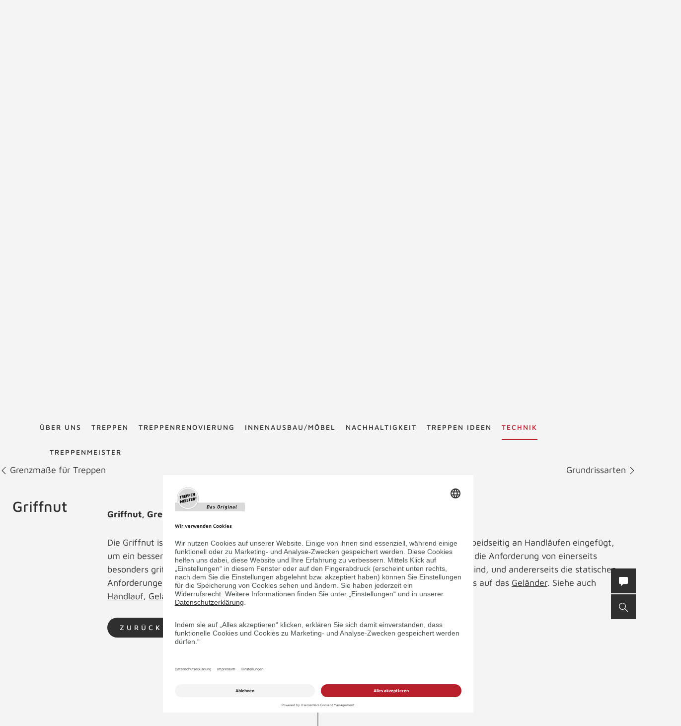

--- FILE ---
content_type: text/html; charset=UTF-8
request_url: https://www.treppenbau-mueller.de/de/treppenlexikon/griffnut/
body_size: 43387
content:
<!DOCTYPE html>
<html lang="de">
    <head>
        <meta charset="UTF-8">
        <meta name="viewport" content="width=device-width, initial-scale=1">

        <title>Griffnut - Treppenlexikon TREPPENMEISTER</title>
                    <meta name="description" content="Die Griffnut ist eine Einbuchtung als Greifhilfe an Handläufen.">
                    <link rel="alternate" hreflang="x-default" href="https://www.treppenmeister.com/de/treppenlexikon/griffnut/" />
<link rel="alternate" hreflang="de-DE" href="https://www.treppenmeister.com/de/treppenlexikon/griffnut/" />

                    <meta name="robots" content="index,follow">
        
        <meta property="og:type" content="article" />
        <meta property="og:title" content="Treppenlexikon TREPPENMEISTER" />
                    <meta property="og:description" content="Die Griffnut ist eine Einbuchtung als Greifhilfe an Handläufen." />
            <link rel="prev" href="https://www.treppenbau-mueller.de/de/treppenlexikon/grenzmasse-fuer-treppen/"><link rel="next" href="https://www.treppenbau-mueller.de/de/treppenlexikon/grundrissarten/">
            <link rel="canonical" href="https://www.treppenmeister.com/de/treppenlexikon/griffnut/">
        <style>.async-hide { opacity: 0 !important}</style>
    <script type="text/plain" data-usercentrics="Google Tag Manager">
        (function(a,s,y,n,c,h,i,d,e){s.className+=' '+y;
            h.end=i=function(){s.className=s.className.replace(RegExp(' ?'+y),'')};
            (a[n]=a[n]||[]).hide=h;setTimeout(function(){i();h.end=null},c);
        })(window,document.documentElement,'async-hide','dataLayer',4000,{'GTM-NSVLPJ':true});
    </script>
            <meta name="google-site-verification" content="Weh-SyTAX6DHfuCTJYkcHl5qImCWc2V3GPT3lwpOOd4">

                <link rel="stylesheet" href="/assets/build/css/app_default.zsbBy0T04Ab+TcXSCibn.css">
    
        <link rel="shortcut icon" href="/assets/build/favicon.JoHEJF5RvQUjKQwA+BZ6.ico">
        <link rel="icon" sizes="16x16 32x32 48x48" href="/assets/build/favicon.JoHEJF5RvQUjKQwA+BZ6.ico">
        <link rel="apple-touch-icon-precomposed" sizes="152x152" href="/assets/build/favicon-152.ZazA0gRD8tXNsO+1jCQd.png">
        <meta name="msapplication-TileImage" content="/assets/build/favicon-144.bQW5FWlwWOPHoX4tRiU7.png">
        <meta name="msapplication-TileColor" content="#fff">
        <meta name="msapplication-config" content="none"><script id="usercentrics-cmp" src="https://app.usercentrics.eu/browser-ui/latest/loader.js" data-settings-id="1zrEM4udm" async></script><script type='text/plain' data-usercentrics='Google Tag Manager'>window.dataLayer=window.dataLayer || [];function gtag(){dataLayer.push(arguments);}gtag('consent','default',{ad_user_data:'denied',ad_personalization:'denied',ad_storage:'denied',analytics_storage:'denied',wait_for_update: 2000});gtag('set','ads_data_redaction',true);(function(w,d,s,l,i){w[l]=w[l]||[];w[l].push({'gtm.start':new Date().getTime(),event:'gtm.js'});var f=d.getElementsByTagName(s)[0],j=d.createElement(s),dl=l!='dataLayer'?'&l='+l:'';j.async=true;j.src='https://dt.treppenmeister.com/dt.js?id='+i+dl;f.parentNode.insertBefore(j,f);})(window,document,'script','dataLayer',"GTM-NSVLPJ");</script><script src="https://www.treppenmeister.com/hc_scripts/oti.js?cid=5222&skip_track=1" defer async type='text/plain' data-usercentrics='OWAPro'></script><script src="https://api.webthrust.com/toolbox.js?wid=5bddfd633d9442e698250ec70abca518&url=https%3A%2F%2Fwww.treppenbau-mueller.de%2Fde%2Ftreppenlexikon%2Fgriffnut%2F" defer async type='text/plain' data-usercentrics='Webthrust'></script></head>
    <body  ><script type="text/plain" data-usercentrics="OWAPro">
            window.hc_tm = window.hc_tm || [];
            window.hc_tm.push({
                "e": "track",
                "p": {"page_type": "other"}
            });
        </script>            <div class="service-navigation">
            <a class="logo image-container" href="https://www.treppenbau-mueller.de/de/"><img src="/de/api/dateiverwaltung/file/13762/314f617d6199473a2d2c0f4096833f6e86c82ac89d019a0a160b1b8a50f50230/" alt="Fritz Müller Altlüdersdorf" title="Fritz Müller Altlüdersdorf" class="image-logo image-sizing-fill-height">
                <span>Treppenmeister - Das Original</span>
            </a>
                                        <div id="content-search" class="content-search" data-page="32" data-application-language="41" data-search-route-name="search.content">
    <button type="button" class="toggle-search-button">Suche</button>
    <div class="content-search-input-container">
        <button type="button" class="close-search-button"></button>
        <input class="content-search-input" placeholder="Suche" name="q" type="text">
    </div>
    <div class="content-search-overlay">
        <div class="spinner">
            <div class="spinner-circle"></div>
            <div class="spinner-label">Lädt…</div>
        </div>
        <div class="content-search-content"></div>
    </div>
</div>

            <button type="button" id="contact-request-popup-opener" class="contact-request-popup-opener">Kontakt</button>                    </div>
        <nav class="main-navigation main-navigation-mega-dropdown">
            <div class="main-navigation-top-level">        <ul class="main-navigation">
            
                            <li class="first">        <a href="https://www.treppenbau-mueller.de/de/ueber-uns/">Über uns</a>                <ul class="menu_level_1">
            
                <li class="first">        <a href="https://www.treppenbau-mueller.de/de/unsere-treppenstudios/">Unsere Treppenstudios</a>        
    </li>

    
                <li>        <a href="https://www.treppenbau-mueller.de/de/empfehlungen/">Empfehlungen</a>        
    </li>

    
                            <li class="last">        <a href="https://www.treppenbau-mueller.de/de/karriere-mueller/">Karriere</a>                <ul class="menu_level_2">
            
                <li class="first">        <a href="https://www.treppenbau-mueller.de/de/tischler/">Tischler (m/w/d)</a>        
    </li>

    
                <li>        <a href="https://www.treppenbau-mueller.de/de/tischlermeister-fritz-mueller/">Tischlermeister m/w/d</a>        
    </li>

    
                <li>        <a href="https://www.treppenbau-mueller.de/de/aussendienstmitarbeiter/">Außendienstmitarbeiter m/w/d</a>        
    </li>

    
                <li>        <a href="https://www.treppenbau-mueller.de/de/tischler-ausbildung/">Tischler Ausbildung m/w/d</a>        
    </li>

    
                <li class="last">        <a href="https://www.treppenbau-mueller.de/de/konstrukteur/">Konstrukteur/Bauzeichner (m/w/d)</a>        
    </li>


    </ul>

    </li>


    </ul>

    </li>

    
                            <li>        <a href="https://www.treppenbau-mueller.de/de/treppen/">Treppen</a>                <ul class="menu_level_1">
            
                            <li class="first">        <a href="https://www.treppenbau-mueller.de/de/holztreppen/">Holztreppen</a>                <ul class="menu_level_2">
            
                <li class="first last">        <a href="https://www.treppenmeister.com/de/systemtreppe/">Systemtreppen</a>        
    </li>


    </ul>

    </li>

    
                <li>        <a href="https://www.treppenbau-mueller.de/de/faltwerktreppen/">Faltwerktreppen</a>        
    </li>

    
                <li>        <a href="https://www.treppenbau-mueller.de/de/kragarmtreppen/">Kragarmtreppen</a>        
    </li>

    
                <li>        <a href="https://www.treppenbau-mueller.de/de/stahltreppen/">Stahltreppen</a>        
    </li>

    
                <li>        <a href="https://www.treppenbau-mueller.de/de/wangentreppen/">Wangentreppen</a>        
    </li>

    
                <li>        <a href="https://www.treppenbau-mueller.de/de/bolzentreppen/">Bolzentreppen</a>        
    </li>

    
                <li>        <a href="https://www.treppenbau-mueller.de/de/stauraum-unter-treppe/">Stauraum unter der Treppe</a>        
    </li>

    
                <li>        <a href="https://www.treppenbau-mueller.de/de/treppen-mit-stauraum/">Nutzraumtreppen</a>        
    </li>

    
                <li>        <a href="https://www.treppenbau-mueller.de/de/wendeltreppen/">Wendeltreppen</a>        
    </li>

    
                <li>        <a href="https://www.treppenbau-mueller.de/de/laminattreppen/">Laminattreppen</a>        
    </li>

    
                <li>        <a href="https://www.treppenbau-mueller.de/de/raumspartreppen/">Raumspartreppen</a>        
    </li>

    
                <li>        <a href="https://www.treppenbau-mueller.de/de/klapptreppen/">Klapptreppen</a>        
    </li>

    
                <li>        <a href="https://www.treppenbau-mueller.de/de/rohbautreppen-holz/">Holz-Rohbautreppe statt Beton</a>        
    </li>

    
                <li>        <a href="https://www.treppenbau-mueller.de/de/betontreppen/">Betontreppen</a>        
    </li>

    
                <li>        <a href="https://www.treppenbau-mueller.de/de/stufen-auf-beton/">Stufen auf Beton</a>        
    </li>

    
                <li>        <a href="https://www.treppenbau-mueller.de/de/f-30-holztreppen/">F 30 Holztreppen</a>        
    </li>

    
                <li>        <a href="https://www.treppenmeister.com/de/barrierefreie-treppen/" target="_blank" rel="noopener noreferrer">Barrierefreie Treppen</a>        
    </li>

    
                <li class="last">        <a href="https://www.treppenbau-mueller.de/de/bautreppen/">Bautreppen</a>        
    </li>


    </ul>

    </li>

    
                            <li>        <a href="https://www.treppenbau-mueller.de/de/treppenrenovierung/">Treppenrenovierung</a>                <ul class="menu_level_1">
            
                <li class="first">        <a href="https://www.treppenbau-mueller.de/de/treppentausch/">Treppentausch</a>        
    </li>

    
                <li>        <a href="https://www.treppenbau-mueller.de/de/dachausbau/">Dachausbau</a>        
    </li>

    
                <li>        <a href="https://www.treppenbau-mueller.de/de/kellerausbau/">Kellerausbau</a>        
    </li>

    
                <li>        <a href="https://www.treppenbau-mueller.de/de/bodenluken/">Bodenluken</a>        
    </li>

    
                <li>        <a href="https://www.treppenbau-mueller.de/de/treppencheck/">Treppencheck</a>        
    </li>

    
                <li>        <a href="https://www.treppenbau-mueller.de/de/treppenstufen-renovieren/">Stufen renovieren</a>        
    </li>

    
                            <li>        <a href="https://www.treppenbau-mueller.de/de/treppengelaender/">Treppengeländer</a>                <ul class="menu_level_2">
            
                <li class="first">        <a href="https://www.treppenbau-mueller.de/de/gelaender-mit-glas/">Geländer mit Glas</a>        
    </li>

    
                <li>        <a href="https://www.treppenbau-mueller.de/de/gelaender-mit-holz/">Geländer mit Holz</a>        
    </li>

    
                <li>        <a href="https://www.treppenbau-mueller.de/de/gelaender-mit-stahl/">Geländer mit Stahl</a>        
    </li>

    
                <li class="last">        <a href="https://www.treppenbau-mueller.de/de/bruestungsgelaender/">Brüstungsgeländer</a>        
    </li>


    </ul>

    </li>

    
                            <li class="last">        <span>Treppensicherheit</span>                <ul class="menu_level_2">
            
                <li class="first">        <a href="https://www.treppenbau-mueller.de/de/barrierefreie-treppen/">Barrierefreie Treppen</a>        
    </li>

    
                <li>        <a href="https://www.treppenbau-mueller.de/de/treppenbeleuchtung/">Treppenbeleuchtung</a>        
    </li>

    
                <li class="last">        <a href="https://www.treppenbau-mueller.de/de/kindersicherheit-bei-treppen/">Kindersicherheit bei Treppen</a>        
    </li>


    </ul>

    </li>


    </ul>

    </li>

    
                <li>        <a href="https://www.treppenbau-mueller.de/de/innenausbau-moebel/">Innenausbau/Möbel</a>        
    </li>

    
                            <li>        <a href="https://www.treppenbau-mueller.de/de/nachhaltigkeit/">Nachhaltigkeit</a>                <ul class="menu_level_1">
            
                <li class="first last">        <a href="https://www.treppenbau-mueller.de/de/qng-ready/">QNG-ready</a>        
    </li>


    </ul>

    </li>

    
                <li>        <a href="https://www.treppenbau-mueller.de/de/galerie/">Treppen Ideen</a>        
    </li>

    
                            <li class="current_ancestor">        <a href="https://www.treppenbau-mueller.de/de/firmenkunden/">Technik</a>                <ul class="menu_level_1">
            
                            <li class="first">        <span>Treppentechnik</span>                <ul class="menu_level_2">
            
                <li class="first">        <a href="https://www.treppenbau-mueller.de/de/din-18065/">DIN 18065</a>        
    </li>

    
                <li>        <a href="https://www.treppenbau-mueller.de/de/schrittmass-und-steigung/">Schrittmaß und Steigung</a>        
    </li>

    
                <li>        <a href="https://www.treppenbau-mueller.de/de/schallschutz/">Schallschutz</a>        
    </li>

    
                <li>        <a href="https://www.treppenbau-mueller.de/de/treppen-brandschutz/">Treppen-Brandschutz</a>        
    </li>

    
                <li>        <a href="https://www.treppenbau-mueller.de/de/forschungs-und-entwicklungszentrum/">Forschungs- und Entwicklungszentrum</a>        
    </li>

    
                <li class="last">        <a href="https://www.treppenbau-mueller.de/de/systemtreppe/">Systemtreppe</a>        
    </li>


    </ul>

    </li>

    
                            <li>        <a href="https://www.treppenbau-mueller.de/de/cad-grundrisse/">CAD Grundrisse</a>                <ul class="menu_level_2">
            
                <li class="first">        <a href="https://www.treppenbau-mueller.de/de/gerade-treppen/">gerade Treppen</a>        
    </li>

    
                <li>        <a href="https://www.treppenbau-mueller.de/de/viertelgewendelt/">viertelgewendelt</a>        
    </li>

    
                <li>        <a href="https://www.treppenbau-mueller.de/de/halbgewendelt/">halbgewendelt</a>        
    </li>

    
                <li class="last">        <a href="https://www.treppenbau-mueller.de/de/sonderformen/">Sonderformen</a>        
    </li>


    </ul>

    </li>

    
                <li>        <a href="https://www.treppenbau-mueller.de/de/europaeische-zulassung/">Zulassungen</a>        
    </li>

    
                <li>        <a href="https://www.treppenbau-mueller.de/de/klimaschutz/">Klimaschutz</a>        
    </li>

    
                <li>        <a href="https://www.treppenbau-mueller.de/de/treppengrundrisse/">Treppengrundrisse</a>        
    </li>

    
                <li>        <a href="https://www.treppenbau-mueller.de/de/ausschreibungstexte/">Ausschreibungstexte</a>        
    </li>

    
                <li class="current">        <a href="https://www.treppenbau-mueller.de/de/treppenlexikon/">Treppenlexikon</a>        
    </li>

    
                <li class="last">        <a href="https://www.treppenmeister.com/de/qng-ready/" target="_blank" rel="noopener noreferrer">QNG-ready</a>        
    </li>


    </ul>

    </li>

    
                            <li class="last">        <a href="https://www.treppenbau-mueller.de/de/treppenmeister/">Treppenmeister</a>                <ul class="menu_level_1">
            
                <li class="first">        <a href="https://www.treppen-pflege.de" target="_blank" rel="noopener noreferrer">Treppenpflege-Shop</a>        
    </li>

    
                            <li>        <span>Über Treppenmeister</span>                <ul class="menu_level_2">
            
                <li class="first">        <a href="https://www.treppenbau-mueller.de/de/treppenhersteller-vor-ort/">Treppenhersteller vor Ort</a>        
    </li>

    
                <li>        <a href="https://www.treppenbau-mueller.de/de/treppenmeister-die-marke/">Treppenmeister die Marke</a>        
    </li>

    
                <li>        <a href="https://www.treppenbau-mueller.de/de/treppenmeister-des-jahres/">Treppenmeister des Jahres</a>        
    </li>

    
                <li>        <a href="https://www.treppenbau-mueller.de/de/awards-innnovations/">Awards</a>        
    </li>

    
                <li>        <a href="https://www.treppenbau-mueller.de/de/treppe-des-jahres/">Treppe des Jahres</a>        
    </li>

    
                <li>        <a href="https://www.treppenbau-mueller.de/de/geniale-treppe/">Systemtreppe</a>        
    </li>

    
                <li class="last">        <a href="https://www.treppenbau-mueller.de/de/chronik/">Chronik</a>        
    </li>


    </ul>

    </li>

    
                            <li>        <a href="https://www.treppenbau-mueller.de/de/karriere-bei-treppenmeister/">Karriere in der Treppenmeister Zentrale</a>                <ul class="menu_level_2">
            
                <li class="first last">        <a href="https://www.treppenbau-mueller.de/de/social-media/">Social Media m/w/d</a>        
    </li>


    </ul>

    </li>

    
                            <li class="last">        <a href="https://www.treppenbau-mueller.de/de/partnerschaft/">Partnerschaft</a>                <ul class="menu_level_2">
            
                <li class="first">        <a href="https://www.treppenbau-mueller.de/de/leistungen/">Leistungen</a>        
    </li>

    
                <li>        <a href="https://www.treppenbau-mueller.de/de/massstaebe/">Maßstäbe</a>        
    </li>

    
                <li>        <a href="https://www.treppenbau-mueller.de/de/partner-werden/">Partner werden</a>        
    </li>

    
                <li class="last">        <a href="https://www.treppenbau-mueller.de/de/partner-statements/">Partner Statements</a>        
    </li>


    </ul>

    </li>


    </ul>

    </li>


    </ul>

            </div>
            <div class="main-navigation-submenu-popup">
                <div class="main-navigation-submenu-wrapper">
                    <div class="main-navigation-submenu"></div>
                </div>
            </div>
        </nav>
    <div class="service-bar"><button type="button" class="service-bar-button contact-request-popup-opener" data-contact-page-url="https://www.treppenbau-mueller.de/de/kontakt/">
        <span class="button-text">Kontakt/Prospekt</span>
        <i class="button-icon"><svg xmlns="http://www.w3.org/2000/svg" viewBox="0 0 17.778 17.778"><path d="M15.873 0H1.9A1.9 1.9 0 0 0 0 1.907v10.159a1.9 1.9 0 0 0 1.9 1.9h2.259l-.345 3.1a.635.635 0 0 0 1.056.542l4.052-3.646h6.952a1.9 1.9 0 0 0 1.9-1.9V1.907A1.9 1.9 0 0 0 15.873 0z" fill="#fff"/></svg></i>
    </button><button type="button" class="service-bar-button toggle-search-button">
        <span class="button-text">Suche</span>
        <span>
            <span class="button-text-mobile">Suche</span>
            <i class="button-icon"><svg xmlns="http://www.w3.org/2000/svg" viewBox="0 0 14 14"><path d="M13.899 13.14l-4.2-4.2a5.47 5.47 0 1 0-4.2 2 6.15 6.15 0 0 0 3.5-1.2l4.1 4.1a.85.85 0 0 0 .8 0 .483.483 0 0 0 0-.7zm-8.4-3.2a4.5 4.5 0 1 1 4.5-4.5 4.48 4.48 0 0 1-4.5 4.5z" fill="#fff"/></svg></i>
        </span>
    </button>
</div>

<div class="contact-request-popup-backdrop">
    <div class="contact-request-popup"><button type="button" class="popup-close"></button><form name="contact_request_form" method="post" action="/de/api/core/contact-request/page/41/" id="contact-request-popup" class="form contact-request-form"><div class="form-row"><div class="form-element is-short form-element-choices">
            <div class="form-widget"><label class="form-label"><span>Anrede</span></label><div class="form-control">        <label class="form-choice-label"><input type="radio" id="contact_request_form_salutation_0" name="contact_request_form[salutation]" value="female" /><span></span>
            Frau
        </label>
            <label class="form-choice-label"><input type="radio" id="contact_request_form_salutation_1" name="contact_request_form[salutation]" value="male" /><span></span>
            Herr
        </label>
    </div>
            </div></div></div>
            <div class="form-row form-row-2-2"><div class="form-element  ">
            <div class="form-widget"><label class="form-label" for="contact_request_form_firstName"><span>Vorname</span></label><div class="form-control"><input type="text" id="contact_request_form_firstName" name="contact_request_form[firstName]" class="form-input" /></div>
            </div></div><div class="form-element  ">
            <div class="form-widget"><label class="form-label required" for="contact_request_form_lastName"><span>Nachname</span></label><div class="form-control"><input type="text" id="contact_request_form_lastName" name="contact_request_form[lastName]" required="required" class="form-input" /></div>
            </div></div></div>
            <div class="form-row form-row-2-2"><div class="form-element  ">
            <div class="form-widget"><label class="form-label" for="contact_request_form_company"><span>Firma</span></label><div class="form-control"><input type="text" id="contact_request_form_company" name="contact_request_form[company]" class="form-input" /></div>
            </div></div><div class="form-element  ">
            <div class="form-widget"><label class="form-label required" for="contact_request_form_street"><span>Straße</span></label><div class="form-control"><input type="text" id="contact_request_form_street" name="contact_request_form[street]" required="required" class="form-input" /></div>
            </div></div></div>
            <div class="form-row form-row-2-2"><div class="form-element  ">
            <div class="form-widget"><label class="form-label required" for="contact_request_form_zip"><span>PLZ</span></label><div class="form-control"><input type="text" id="contact_request_form_zip" name="contact_request_form[zip]" required="required" class="form-input" /></div>
            </div></div><div class="form-element  ">
            <div class="form-widget"><label class="form-label required" for="contact_request_form_city"><span>Stadt</span></label><div class="form-control"><input type="text" id="contact_request_form_city" name="contact_request_form[city]" required="required" class="form-input" /></div>
            </div></div></div>
            <div class="form-row form-row-2-2"><div class="form-element  ">
            <div class="form-widget"><label class="form-label required" for="contact_request_form_phone"><span>Telefon</span></label><div class="form-control"><input type="text" id="contact_request_form_phone" name="contact_request_form[phone]" required="required" class="form-input" /></div>
            </div></div><div class="form-element  ">
            <div class="form-widget"><label class="form-label required" for="contact_request_form_email"><span>E-Mail-Adresse</span></label><div class="form-control"><input type="email" id="contact_request_form_email" name="contact_request_form[email]" required="required" class="form-input" /></div>
            </div></div></div>
            <div class="form-row form-row-2-2"><div class="form-element  ">
            <div class="form-widget"><label class="form-label" for="contact_request_form_additionalInformation"><span>Anmerkung</span></label><div class="form-control"><textarea id="contact_request_form_additionalInformation" name="contact_request_form[additionalInformation]" class="form-input"></textarea></div>
            </div></div><div class="form-element  form-element-select">
            <div class="form-widget"><label class="form-label" for="contact_request_form_interest"><span>Interesse</span></label><div class="form-control"><select id="contact_request_form_interest" name="contact_request_form[interest]" class="enhanced-select"><option value="" selected="selected">Interesse</option><option value="Treppenrenovierung">Treppenrenovierung</option><option value="Bodenluke">Bodenluke</option><option value="Neubau">Neubau</option><option value="Stauraum unter der Treppe">Stauraum unter der Treppe</option><option value="Dachausbau">Dachausbau</option><option value="Kellerausbau">Kellerausbau</option><option value="Treppengeländer">Treppengeländer</option></select></div>
            </div></div></div>
            <div class="form-row form-row-checkbox">        <div class="form-element  form-element-choices">
            <div class="form-control">
                <label class="form-choice-label"><input type="checkbox" id="contact_request_form_stairsRenewal" name="contact_request_form[stairsRenewal]" value="1" /><span></span>Ich interessiere mich für Treppenrenovierung.</label>
            </div>
        </div></div><div class="form-row form-row-checkbox">        <div class="form-element  form-element-choices">
            <div class="form-control">
                <label class="form-choice-label"><input type="checkbox" id="contact_request_form_acceptPrivacyPolicy" name="contact_request_form[acceptPrivacyPolicy]" required="required" value="1" /><span></span>Ich akzeptiere die <a href="https://www.treppenmeister.com/de/datenschutz/" class="form-checkbox-link" target="_blank" rel="noopener">Datenschutzerklärung</a> und möchte die angeforderten Informationen erhalten. Ich kann diese Einwilligung jederzeit für die Zukunft widerrufen.<br />
</label>
            </div>
        </div></div><input type="hidden" id="contact_request_form_recaptcha" name="contact_request_form[recaptcha]" class="form-input" /><input type="hidden" id="contact_request_form__token" name="contact_request_form[_token]" class="form-input" value="20ae1c9.pnCtbPyyAxMUIwoAAjCRTQjRFYBqvyQCVK7QjkFtUvA.1UecK7ngRnltaGFJVlXHEiWpIfQl-n5uYeGC6xY7Or7WSJlejORuWVIabQ" /><input type="hidden" id="contact_request_form_referer" name="contact_request_form[referer]" value="" class="form-input" /><input type="hidden" id="contact_request_form_honey" name="contact_request_form[honey]" class="form-input" /><div class="form-row button-row">
            <button type="submit" class="button btn-white">ANFRAGE ABSCHICKEN</button>
            <div class="required-fields-info">Pflichtfelder</div>
        </div>
    </form></div>
</div>
        <div class="page-header-container">
        <div class="page-header ">
            
            <a class="logo" href="https://www.treppenbau-mueller.de/de/">
            <div class="image-container"><img src="/de/api/dateiverwaltung/file/13762/314f617d6199473a2d2c0f4096833f6e86c82ac89d019a0a160b1b8a50f50230/" alt="" title="" loading="lazy" class="image image-sizing-fill"></div>
            <div class="slogan">Treppenmeister - Das Original</div>
        </a>
    
            <div class="page-header-images">
                                    <div class="page-header-image"><div class="image-container"><img src="/de/api/dateiverwaltung/file/1635/71c234fd14af1a3b7a808945d76cac39b36f1355/" alt="Holztreppe Viva halbgewendelte Systemtreppe Treppengeländer mit  Edelstahl Stäben und Holzhandlauf" title="" loading="lazy" class="image image-sizing-cover"></div>                        <header class="page-header-intro headline-color-type-light">
                                                                <h1>Griffnut</h1>
    <h2>Treppenlexikon</h2>
                                                                                                            </header>
                    </div>
                            </div>
        </div>
                    </div>

        <div class="block-default lexicon-container lexicon-detail">
        <div class="next-prev-navigation">
                            <a class="previous-entry" href="https://www.treppenbau-mueller.de/de/treppenlexikon/grenzmasse-fuer-treppen/">
                    <svg xmlns="http://www.w3.org/2000/svg" viewBox="0 0 12.4 6.9"><path fill="#001629" d="M5.6 5L.7 0 0 .7l6.2 6.2L12.4.7l-.8-.7-5 5-.4.4-.6-.4z"/></svg>
                    Grenzmaße für Treppen
                </a>
                                        <a class="next-entry" href="https://www.treppenbau-mueller.de/de/treppenlexikon/grundrissarten/">
                    Grundrissarten
                    <svg xmlns="http://www.w3.org/2000/svg" viewBox="0 0 12.4 6.9"><path fill="#001629" d="M5.6 5L.7 0 0 .7l6.2 6.2L12.4.7l-.8-.7-5 5-.4.4-.6-.4z"/></svg>
                </a>
                    </div>
        <div class="block-default block-text">
                        <div class="block-text-content">
                <div class="block-text-left content">
                    <h3>Griffnut</h3>
                </div>
                <div class="block-text-right content">
                    <p><strong>Griffnut, Greifnut, Handlaufnut, Griffkehle, Handlaufkehle</strong></p>
<p>Die Griffnut ist eine Einbuchtung als Greifhilfe an Handläufen. Griffnuten werden ein- oder beidseitig an Handläufen eingefügt, um ein besseres Halten zu ermöglichen. Mit Griffnuten ausgestattete Handläufe vereinigen die Anforderung von einerseits besonders griffgerechten Handläufen, wie sie z. B. bei <a href="https://www.treppenbau-mueller.de/de/barrierefreie-treppen/">altengerechten Treppen</a> erwünscht sind, und andererseits die statischen Anforderungen an Umwehrungen zur Aufnahme der Horizontalkräfte, also des Seitendrucks auf das <a href="https://www.treppenbau-mueller.de/de/treppengelaender/">Geländer</a>. Siehe auch <a href="/de/treppenlexikon/handlauf/">Handlauf</a>, <a href="/de/treppenlexikon/gelaender/">Geländer</a>.</p>
                    <div class="lexicon-links">
                        <a class="button" href="https://www.treppenbau-mueller.de/de/treppenlexikon/g/">ZURÜCK ZUM LEXIKON</a>
                                            </div>
                </div>
            </div>
        </div>
    </div>

            <button id="to-top" class="block-default to-top">NACH OBEN</button>
    
            
            <div class="site-footer-container block-default highlight-white">
    <div class="site-footer">
                    <a class="logo" href="https://www.treppenbau-mueller.de/de/"><div class="image-container"><img src="/de/api/dateiverwaltung/file/13762/314f617d6199473a2d2c0f4096833f6e86c82ac89d019a0a160b1b8a50f50230/" alt="" title="" loading="lazy" class="image image-sizing-fill"></div>
                <span>Treppenmeister - Das Original</span>
            </a>
                <div class="footer-row footer-row-more-information">
            <div class="footer-columns">
                                    <div class="footer-column contact-info">
                        <h3>Kontakt</h3>
                        <p>Fritz Müller Massivholztreppen GmbH &amp; Co. KG<br>Gasse 3<br>16775 Altlüdersdorf<br><br>Tel: 03306-79950<br>info@treppenbau-mueller.de</p></div>
                    <div class="footer-column">
                        <h3>TREPPEN</h3>
                        <ul>
                                                            <li><a href="https://www.treppenbau-mueller.de/de/treppenrenovierung/">Treppenrenovierung</a></li>
                                                            <li><a href="https://www.treppenbau-mueller.de/de/treppengrundrisse/">Treppengrundrisse</a></li>
                                                            <li><a href="https://www.treppenbau-mueller.de/de/galerie/">Treppen Ideen</a></li>
                                                            <li><a href="https://www.treppenbau-mueller.de/de/treppen/">Treppen</a></li>
                                                            <li><a href="https://www.treppenbau-mueller.de/de/schrittmass-und-steigung/">Schrittmaß und Steigung</a></li>
                                                            <li><a href="https://www.treppenbau-mueller.de/de/nachhaltigkeit/">Nachhaltigkeit</a></li>
                                                    </ul>
                    </div>
                                                                                
                    <div class="footer-column has-social-media-list">
                        <h3>FOLLOW US</h3>
                                                    <ul class="social-media-icon-list">
    <li class="icon-list-item">
        <a class="item-link" href="https://www.facebook.com/Treppenbaumueller/" target="_blank">
            <img class="link-image" src="/bundles/app/img/icons/facebook.svg" alt="Facebook">
        </a>
    </li>
    <li class="icon-list-item">
        <a class="item-link" href="https://www.youtube.com/user/Treppenmeister" target="_blank">
            <img class="link-image" src="/bundles/app/img/icons/youtube.svg" alt="YouTube">
        </a>
    </li>
    <li class="icon-list-item">
        <a class="item-link" href="https://www.pinterest.de/Treppenmeister/" target="_blank">
            <img class="link-image" src="/bundles/app/img/icons/pinterest.svg" alt="Pinterest">
        </a>
    </li>
    <li class="icon-list-item">
        <a class="item-link" href="https://www.instagram.com/treppenmeisterfritzmueller" target="_blank">
            <img class="link-image" src="/bundles/app/img/icons/instagram.svg" alt="Instagram">
        </a>
    </li>
    <li class="icon-list-item">
        <a class="item-link" href="https://twitter.com/treppenmeister" target="_blank">
            <img class="link-image" src="/bundles/app/img/icons/twitter.svg" alt="Twitter">
        </a>
    </li>
</ul>
                                            </div>
                            </div>
        </div>
        <div class="footer-row">
            <div class="navigation-copyright">
                <p class="copyright">© 2026 Treppenmeister</p>        <ul class="site-footer-navigation">
            
                <li class="first">        <a href="https://www.treppenbau-mueller.de/de/checklisten/">Checklisten</a>        
    </li>

    
                <li>        <a href="https://www.treppenbau-mueller.de/de/ds-soziale-medien/">DS Soziale Medien</a>        
    </li>

    
                <li>        <a href="https://www.treppenbau-mueller.de/de/datenschutzerklaerung/">Datenschutzerklärung</a>        
    </li>

    
                <li>        <a href="https://www.treppenbau-mueller.de/de/kontakt/">Kontakt</a>        
    </li>

    
                <li>        <a href="https://www.treppenbau-mueller.de/de/impressum/">Impressum</a>        
    </li>

    
                <li>        <a href="https://www.treppenbau-mueller.de/de/agb/">AGB</a>        
    </li>

    
                <li class="last">        <a href="https://www.treppenbau-mueller.de/de/presse/">Presse</a>        
    </li>


    </ul>

            </div>
        </div>
    </div>
</div>

    <script src="/assets/hosting/js/trackjs.js"></script><script>window.TrackJS && TrackJS.install({"token":"8f27ec10bd024c99bb691267b659806a","application":"treppenmeister-de","version":null,"console":{"display":false}})</script><script src="/assets/fosjsrouting/js/router.js"></script>
            <script src="/de/_js/js/routing?callback=fos.Router.setData"></script>
            <script defer src="/assets/layout/vendor/jquery-3.5.1.min.js"></script>
            <script src="/assets/build/js/polyfill.js"></script><script type="application/json" id="app-data">{"language":"de","translations":{"visit_partner":"Zum Partner","gallery.filter.no_matches":"Es konnten keine Impressionen mit den gew\u00e4hlten Filterkriterien gefunden werden.","gallery.filter.show_results":"{total_number_of_results} Treffer anzeigen","gallery.impressions.loading":"Impressionen werden geladen...","error.request":"Die Anfrage ist fehlgeschlagen. Bitte laden Sie die Seite neu und versuchen es noch einmal.","map.headline":"IHR TREPPENMEISTER","map.error.loading":"Karte konnte nicht geladen werden","map.opening_hours":"\u00d6ffnungszeiten","map.filter.no_matches":"Keinen Partner f\u00fcr PLZ {areaCode} gefunden.","page_tree.label.page.edit":"Seite bearbeiten","page_tree.label.page.content_edit":"Inhalte bearbeiten","page_tree.label.page.page_header":"Seitenheader","page_tree.label.page.page_footer":"Seitenfooter","page_tree.label.page.add_child":"Unterseite hinzuf\u00fcgen","page_tree.label.page.remove":"Seite l\u00f6schen","page_tree.label.page.copy":"Seite kopieren","page_tree.label.page.show_frontend":"Im Frontend anzeigen","page_tree.label.page.url":"URL","page_tree.label.page.created":"Seite erstellt","page_tree.label.page.last_modified":"Zuletzt bearbeitet","page_tree.label.page.saving":"Speichert...","page_tree.label.page.move_error":"Beim Verschieben der Seite ist ein Fehler aufgetreten. Bitte versuchen Sie es erneut.","page_tree.label.page.error_occurred":"Ein Fehler ist aufgetreten:","file_browser.request.error":"Die Anfrage ist leider fehlgeschlagen. Bitte laden Sie die Seite neu und probieren es erneut.","file_browser.unknown_response.type.error":"Unbekannter Antworttyp:","text.file_browser.drop_file":"Datei hier ablegen, um sie hochzuladen.","file_browser.headline.main":"Mediendatenbank","text.file_browser.information":"Um eine Datei in diesen Ordner hochzuladen ziehen Sie sie in dieses Fenster<br>oder <span class=\"manual-upload dz-clickable\">durchsuchen<\/span> Sie Ihre Dateien.","file_browser.only_read_access.text":"Sie haben f\u00fcr dieses Verzeichnis nur einen Lesezugriff und k\u00f6nnen keine neuen Dateien hochladen.","text.loading":"L\u00e4dt\u2026","label.file_browser.detail.title":"Dateiname","label.file_browser.partner":"Partner","label.file_browser.detail.created_at":"Erstellt am","label.file_browser.detail.type":"Typ","label.file_browser.detail.size":"Gr\u00f6\u00dfe","file_browser.label.detail.tags":"Tags","form.stored_file_details.display_name.label":"Title","form.stored_file_details.description.label":"Description","headline.file_browser.detail.usages":"Verwendungen","file_browser.detail.choose":"Datei ausw\u00e4hlen","button.file_browser.detail.copy":"Datei kopieren","button.file_browser.detail.edit":"Datei bearbeiten","button.file_browser.detail.remove_compression":"Dateikomprimierung entfernen","file_browser.detail.compress.button":"Datei komprimieren","button.file_browser.detail.crop":"Bild zuschneiden","button.file_browser.detail.download":"Datei herunterladen","file_browser.detail.remove_file.button":"Datei l\u00f6schen","file_browser.usages.error":"Das Abrufen der Dateiverwendungen ist fehlgeschlagen. Bitte laden Sie die Seite neu und versuchen es erneut.","headline.usages.no_usages":"Keine Verwendungen gefunden","headline.usages":"Verwendungen","file_browser.crop_size.header_slider":"Header\/Slider (1920 x 1030)","file_browser.crop_size.content_tile":"Inhaltskacheln (640 x 480)","file_browser.crop_size.impression_tile1":"Impressionskachel (800 x 450)","file_browser.crop_size.impression_tile2":"Impressionskachel (560 x 450)","file_browser.crop_size.impression_tile3":"Impressionskachel (1920 x 662)","file_browser.crop_size.slider_full":"Slider (volle Breite)","file_browser.crop_size.slider_side_by_side":"Slider (nebeneinander)","file_browser.crop_size.slider_side_by_side_large":"Slider (nebeneinander, versetzt)","form.cancel.button":"Abbrechen","form.submit.button":"Speichern","button.redirect.pagination.page":"Seite","button.redirect.pagination.prev":"Eine Seite zur\u00fcck","button.redirect.pagination.next":"Eine Seite weiter","button.redirect.pagination.test":"Seite <strong>%page%<\/strong> von <strong>%maxPage%<\/strong>","text.redirect.search.no_results":"Keine Weiterleitungen gefunden.","text.redirect.no_redirects":"Noch keine Weiterleitungen hinzugef\u00fcgt","redirect.actions.label":"Aktionen","redirect.headline":"Weiterleitungen","redirect.edit.button":"Weiterleitung bearbeiten","redirect.remove_confirmation.text":"M\u00f6chten Sie diese Weiterleitung l\u00f6schen? Dies kann nicht r\u00fcckg\u00e4ngig gemacht werden.","redirect.remove.button":"Weiterleitung l\u00f6schen","label.redirect.search":"Suchen","redirect.no_domain_filter.button":"\u2013 Kein Domainfilter \u2013","redirect.only_global_redirects.label":"Nur globale Weiterleitungen","label.copy_age.use_as_parent_page":"Diese Seite als neue Eltern-Seite verwenden","form_slug.override.label":"Soll der bestehende Wert \u00fcberschrieben werden?","sortable.success.text":"Die neue Sortierung wurde erfolgreich gespeichert.","file_browser.read_access.label":"Lesezugriff","file_browser.upload_successful.text":"Die Datei \u201e%name%\u201c wurde erfolgreich hochgeladen.","file_browser.upload_error.text":"Der Upload der Datei \u201e%name%\u201c wurde abgebrochen.","file_browser.current_upload.headline":"Aktueller Upload","headline.file_browser.file":"Datei","button.file_browser.partner_directory":"Partner-Ordner","file_browser.show_partner_directories.label":"Partner-Ordner einblenden","file_browser.hide_partner_directories.label":"Partner-Ordner ausblenden","button.file_browser.add_sub_directory":"Unterverzeichnis hinzuf\u00fcgen","file_browser.label.edit_directory":"Verzeichnis bearbeiten","label.file_browser.remove_directory":"Verzeichnis l\u00f6schen","label.file_browser.directory_not_removable":"Dieses Verzeichnis kann nicht entfernt werden, da es nicht leer ist.","form.choose_file.button":"ausw\u00e4hlen","form.remove_file.button":"entfernen","headline.remove_page.confirmation":"Best\u00e4tigung","headline.remove_page.info_1":"Sie sind dabei die Seite \u201e%name%\u201d vollst\u00e4ndig zu l\u00f6schen. Dieser Vorgang kann nicht r\u00fcckg\u00e4ngig gemacht werden.","headline.remove_page.info_2":"Sind Sie sicher, dass Sie fortfahren m\u00f6chten?","label.remove_page":"Seite entfernen","page.in_active_use.text":"Die Seite \u201e%name%\u201d befindet sich noch in aktiver Verwendung.","page.resolve_usage.text":"Diese Verwendungen m\u00fcssen erst manuell aufgel\u00f6st werden, bevor die Seite gel\u00f6scht werden kann.","page.flash.in_use":"Die Seite \u201e%name%\u201d kann nicht gel\u00f6scht werden, da sie noch in Verwendung ist.","remove_page.flash.error":"Die Anfrage ist fehlgeschlagen: %message%","remove_page.flash.usages_error":"Das Abrufen der Verwendungen ist fehlgeschlagen. Bitte laden Sie die Seite neu und versuchen es erneut.","remove_page.label.remove":"Seite l\u00f6schen","page_header_map.request_error.text":"Die Anfrage ist leider fehlgeschlagen. Bitte laden Sie die Seite neu und probieren es erneut.","gallery.image_list_handler.error":"Die Anfrage ist leider fehlgeschlagen. Die Seite wird in 5 Sekunden neu geladen. Bitte versuchen Sie es dann erneut.","gallery.add_image_handler.saving":"Speichert...","usage.image_gallery_dir.label":"Galerie-Ordner","map.overlay_button.label":"Zum Hersteller","map.result_count_multiple.text":"Ihre Suche ergab {count} Ergebnisse.","map.result_count_single.text":"Ihre Suche ergab 1 Ergebnis."}}</script>
    <script defer src="/assets/build/js/app.js"></script><!-- uptime monitor: treppenmeister-de --></body>
</html>


--- FILE ---
content_type: image/svg+xml
request_url: https://www.treppenbau-mueller.de/de/api/dateiverwaltung/file/13762/314f617d6199473a2d2c0f4096833f6e86c82ac89d019a0a160b1b8a50f50230/
body_size: 23839
content:
<?xml version="1.0" encoding="utf-8"?>
<!-- Generator: $$$/GeneralStr/196=Adobe Illustrator 27.6.0, SVG Export Plug-In . SVG Version: 6.00 Build 0)  -->
<svg version="1.1" xmlns="http://www.w3.org/2000/svg" xmlns:xlink="http://www.w3.org/1999/xlink" x="0px" y="0px"
	 viewBox="0 0 483.448 131.465" enable-background="new 0 0 483.448 131.465" xml:space="preserve">
<g id="Hintergrund">
</g>
<g id="Fond">
</g>
<g id="Balken">
</g>
<g id="Button">
</g>
<g id="Hilfslinien_anzeigen">
</g>
<g id="Vordergrund">
	<rect x="1.001" y="83.973" fill="#D9D9D9" width="481.801" height="46.719"/>
	<g>
		<defs>
			<rect id="SVGID_1_" x="1.001" y="-0.107" width="481.801" height="130.799"/>
		</defs>
		<clipPath id="SVGID_00000143587495381060309270000014478015260754082469_">
			<use xlink:href="#SVGID_1_"  overflow="visible"/>
		</clipPath>
		<path clip-path="url(#SVGID_00000143587495381060309270000014478015260754082469_)" fill-rule="evenodd" clip-rule="evenodd" d="
			M244.25,102.525c0-3.555-2.368-5.125-5.407-5.125h-6l-3.684,18.336h6.516c2.086,0,3.812-0.619,5.047-1.804
			c1.571-1.52,2.061-2.961,2.936-7.441C244.121,104.147,244.25,103.323,244.25,102.525 M240.825,102.808
			c0,0.591-0.155,1.57-0.566,3.683c-0.67,3.475-1.082,4.532-1.828,5.253c-0.722,0.696-1.598,1.004-2.679,1.004h-2.575l2.473-12.362
			h2.601C239.821,100.385,240.825,101.158,240.825,102.808"/>
		<path clip-path="url(#SVGID_00000143587495381060309270000014478015260754082469_)" fill-rule="evenodd" clip-rule="evenodd" d="
			M259.214,105.898c0-2.859-2.523-3.734-4.764-3.734c-2.498,0-3.889,0.695-4.97,1.805l1.648,2.136
			c0.67-0.748,1.572-1.263,2.885-1.263c1.338,0,1.982,0.542,1.982,1.442c0,0.258-0.024,0.463-0.076,0.696l-0.182,0.797h-3.193
			c-1.545,0-2.909,0.412-3.914,1.392c-0.772,0.772-1.209,1.854-1.209,3.166c0,2.035,1.492,3.529,3.836,3.529
			c1.469,0,2.498-0.566,3.246-1.313l-0.232,1.185h3.064l1.753-8.653C259.163,106.722,259.214,106.258,259.214,105.898
			 M255.3,109.966l-0.155,0.798c-0.128,0.67-0.386,1.288-0.799,1.702c-0.488,0.486-1.209,0.822-2.086,0.822
			c-1.159,0-1.699-0.515-1.699-1.263c0-1.183,0.85-2.06,2.292-2.06H255.3z"/>
		<path clip-path="url(#SVGID_00000143587495381060309270000014478015260754082469_)" d="M274.641,103.811
			c-1.159-1.185-2.551-1.647-4.456-1.647c-1.906,0-3.451,0.541-4.454,1.545c-0.902,0.899-1.365,2.112-1.365,3.348
			c0,1.263,0.773,2.627,3.219,3.04l1.751,0.282c0.772,0.129,1.262,0.386,1.262,1.107c0,0.799-0.902,1.674-2.73,1.674
			c-1.518,0-2.421-0.516-3.09-1.287l-2.292,2.007c1.185,1.289,2.782,2.01,5.177,2.01c1.726,0,3.579-0.412,4.661-1.467
			c0.876-0.851,1.442-1.907,1.442-3.246c0-1.853-0.852-3.09-3.244-3.476l-1.727-0.284c-0.822-0.128-1.234-0.438-1.234-1.004
			c0-0.824,0.72-1.622,2.341-1.622c0.954,0,1.934,0.309,2.552,0.952L274.641,103.811z"/>
		<path clip-path="url(#SVGID_00000143587495381060309270000014478015260754082469_)" fill-rule="evenodd" clip-rule="evenodd" d="
			M301.245,102.447c0-2.833-2.06-5.203-5.536-5.203c-1.777,0-3.734,0.721-5.1,2.088c-1.624,1.621-2.112,3.707-2.808,7.235
			c-0.386,2.061-0.566,3.296-0.566,4.12c0,2.833,2.035,5.202,5.512,5.202c1.775,0,3.76-0.721,5.123-2.086
			c1.624-1.622,2.113-3.707,2.808-7.236C301.064,104.506,301.245,103.272,301.245,102.447 M297.795,102.703
			c0,0.902-0.207,2.292-0.516,3.863c-0.67,3.398-1.083,4.48-1.778,5.228c-0.643,0.696-1.519,1.107-2.496,1.107
			c-1.236,0-2.346-0.85-2.346-2.472c0-0.902,0.234-2.292,0.542-3.863c0.671-3.399,1.082-4.481,1.776-5.229
			c0.645-0.694,1.522-1.106,2.499-1.106C296.712,100.232,297.795,101.081,297.795,102.703"/>
		<path clip-path="url(#SVGID_00000143587495381060309270000014478015260754082469_)" fill-rule="evenodd" clip-rule="evenodd" d="
			M316.388,103.425c-0.72-0.851-1.571-1.262-2.856-1.262c-1.393,0-2.654,0.566-3.4,1.468l0.283-1.313h-3.09l-2.678,13.417h3.192
			l1.622-8.111c0.31-1.546,1.443-2.576,2.704-2.576c0.825,0,1.238,0.541,1.468,0.825L316.388,103.425z"/>
		<path clip-path="url(#SVGID_00000143587495381060309270000014478015260754082469_)" fill-rule="evenodd" clip-rule="evenodd" d="
			M324.165,102.318h-3.193l-2.68,13.417h3.193L324.165,102.318z M325.169,97.45h-3.297l-0.513,2.654h3.269L325.169,97.45z"/>
		<path clip-path="url(#SVGID_00000143587495381060309270000014478015260754082469_)" fill-rule="evenodd" clip-rule="evenodd" d="
			M340.308,102.317h-3.091l-0.257,1.366c-0.617-1.005-1.648-1.52-3.038-1.52c-1.211,0-2.421,0.334-3.426,1.34
			c-1.03,1.029-1.545,2.574-2.008,5.149c-0.206,1.133-0.335,2.085-0.335,2.729c0,2.524,1.725,3.787,3.709,3.787
			c1.338,0,2.292-0.517,2.984-1.342l-0.28,1.366c-0.361,1.726-1.495,2.91-3.272,2.91c-1.261,0-1.828-0.592-2.239-1.056l-2.215,1.932
			c1.133,1.287,2.497,1.829,4.454,1.829c3.09,0,5.666-1.674,6.439-5.589L340.308,102.317z M336.112,106.799
			c0,0.411-0.078,1.029-0.232,1.854c-0.464,2.42-1.184,3.657-2.833,3.657c-1.184,0-1.596-0.771-1.596-1.776
			c0-0.412,0.076-1.031,0.229-1.855c0.465-2.42,1.186-3.657,2.833-3.657C335.596,105.021,336.112,105.692,336.112,106.799"/>
		<path clip-path="url(#SVGID_00000143587495381060309270000014478015260754082469_)" fill-rule="evenodd" clip-rule="evenodd" d="
			M349.633,102.318h-3.192l-2.681,13.417h3.195L349.633,102.318z M350.637,97.45h-3.295l-0.515,2.654h3.269L350.637,97.45z"/>
		<path clip-path="url(#SVGID_00000143587495381060309270000014478015260754082469_)" fill-rule="evenodd" clip-rule="evenodd" d="
			M365.547,105.871c0-2.677-1.88-3.708-3.451-3.708c-1.39,0-2.653,0.54-3.528,1.443l0.258-1.289h-3.064l-2.679,13.417h3.193
			l1.621-8.139c0.413-2.11,1.857-2.574,2.757-2.574c0.798,0,1.571,0.516,1.571,1.675c0,0.257-0.052,0.591-0.102,0.875l-1.624,8.163
			h3.193l1.674-8.369C365.443,106.927,365.547,106.412,365.547,105.871"/>
		<path clip-path="url(#SVGID_00000143587495381060309270000014478015260754082469_)" fill-rule="evenodd" clip-rule="evenodd" d="
			M381.281,105.898c0-2.859-2.521-3.734-4.764-3.734c-2.499,0-3.89,0.695-4.971,1.805l1.648,2.136
			c0.669-0.748,1.572-1.263,2.884-1.263c1.341,0,1.983,0.542,1.983,1.442c0,0.258-0.025,0.463-0.076,0.696l-0.181,0.797h-3.194
			c-1.545,0-2.911,0.412-3.915,1.392c-0.772,0.772-1.208,1.854-1.208,3.166c0,2.035,1.492,3.529,3.836,3.529
			c1.468,0,2.497-0.566,3.244-1.313l-0.232,1.185h3.066l1.75-8.653C381.229,106.722,381.281,106.258,381.281,105.898
			 M377.366,109.966l-0.151,0.798c-0.129,0.67-0.387,1.288-0.8,1.702c-0.488,0.486-1.211,0.822-2.086,0.822
			c-1.159,0-1.701-0.515-1.701-1.263c0-1.183,0.85-2.06,2.292-2.06H377.366z"/>
		<path clip-path="url(#SVGID_00000143587495381060309270000014478015260754082469_)" d="M392.097,97.399h-3.192l-2.859,14.319
			c-0.076,0.361-0.103,0.694-0.103,1.107c0,1.826,1.364,2.909,3.219,2.909h1.751l0.541-2.703h-1.314
			c-0.694,0-0.979-0.284-0.979-0.773c0-0.206,0.026-0.334,0.077-0.565L392.097,97.399z"/>
		<path clip-path="url(#SVGID_00000143587495381060309270000014478015260754082469_)" fill="#FFFFFF" d="M12.393,60.735
			c0-32.254,26.146-58.4,58.399-58.4s58.399,26.146,58.399,58.4s-26.146,58.399-58.399,58.399S12.393,92.989,12.393,60.735"/>
	</g>
	<g>
		<defs>
			<path id="SVGID_00000021804792207381685660000014137214803342873271_" d="M12.393,60.734c0,32.253,26.146,58.399,58.399,58.399
				s58.399-26.147,58.399-58.399S103.047,2.336,70.793,2.336S12.393,28.481,12.393,60.734"/>
		</defs>
		<clipPath id="SVGID_00000090275093727209494280000017971258747223079327_">
			<use xlink:href="#SVGID_00000021804792207381685660000014137214803342873271_"  overflow="visible"/>
		</clipPath>
		
			<linearGradient id="SVGID_00000052090885409762756800000012027794140866743461_" gradientUnits="userSpaceOnUse" x1="-4.9418" y1="254.3804" x2="-3.9418" y2="254.3804" gradientTransform="matrix(58.4095 101.1682 101.1682 -58.4095 -25404.959 15368.3613)">
			<stop  offset="0" style="stop-color:#FFFFFF"/>
			<stop  offset="0.1411" style="stop-color:#F9F9F8"/>
			<stop  offset="0.3701" style="stop-color:#E7E6E6"/>
			<stop  offset="0.6584" style="stop-color:#C8C8C8"/>
			<stop  offset="0.9921" style="stop-color:#9D9D9C"/>
			<stop  offset="1" style="stop-color:#9C9B9B"/>
		</linearGradient>
		
			<polygon clip-path="url(#SVGID_00000090275093727209494280000017971258747223079327_)" fill="url(#SVGID_00000052090885409762756800000012027794140866743461_)" points="
			99.993,-48.24 179.767,89.934 41.592,169.709 -38.182,31.535 		"/>
	</g>
	<g>
		<defs>
			<rect id="SVGID_00000045611471867739295260000012806422906178184617_" x="1.001" y="-0.107" width="481.801" height="130.799"/>
		</defs>
		<clipPath id="SVGID_00000137090663067593906900000013080479255975086492_">
			<use xlink:href="#SVGID_00000045611471867739295260000012806422906178184617_"  overflow="visible"/>
		</clipPath>
		
			<ellipse transform="matrix(0.1624 -0.9867 0.9867 0.1624 -0.6306 120.7263)" clip-path="url(#SVGID_00000137090663067593906900000013080479255975086492_)" fill="none" stroke="#000000" stroke-width="0.73" stroke-miterlimit="3.864" cx="70.793" cy="60.735" rx="58.4" ry="58.399"/>
		<path clip-path="url(#SVGID_00000137090663067593906900000013080479255975086492_)" fill="#D9D9D9" d="M18.233,60.735
			c0-29.029,23.531-52.559,52.559-52.559c29.03,0,52.561,23.53,52.561,52.559s-23.53,52.559-52.561,52.559
			C41.764,113.293,18.233,89.764,18.233,60.735"/>
		
			<polygon clip-path="url(#SVGID_00000137090663067593906900000013080479255975086492_)" fill-rule="evenodd" clip-rule="evenodd" points="
			42.587,69.339 39.288,70.01 36.087,77.28 32.952,71.298 29.815,71.937 29.853,86.937 33.213,86.253 33.204,78.857 35.245,82.152 
			37.39,81.716 39.235,77.63 39.264,85.023 42.624,84.339 		"/>
		
			<polygon clip-path="url(#SVGID_00000137090663067593906900000013080479255975086492_)" fill-rule="evenodd" clip-rule="evenodd" points="
			54.739,66.865 45.448,68.756 45.487,83.757 54.919,81.839 54.905,78.764 48.853,79.995 48.842,77.046 53.964,76.004 
			53.949,72.929 48.828,73.971 48.823,71.148 54.753,69.941 		"/>
		
			<polygon clip-path="url(#SVGID_00000137090663067593906900000013080479255975086492_)" fill-rule="evenodd" clip-rule="evenodd" points="
			61.081,65.576 57.721,66.26 57.758,81.26 61.119,80.578 		"/>
		<path clip-path="url(#SVGID_00000137090663067593906900000013080479255975086492_)" fill-rule="evenodd" clip-rule="evenodd" d="
			M73.449,64.811c-1.149-0.989-2.876-1.291-4.679-0.924c-3.461,0.704-5.522,3.104-4.879,6.262c0.226,1.114,1.013,2.703,4.08,2.859
			l1.15,0.06c0.83,0.043,1.309,0.22,1.465,0.989c0.17,0.83-0.654,1.756-1.969,2.021c-1.256,0.258-2.333,0.139-3.207-0.526
			l-1.996,2.62c1.547,1.181,3.096,1.436,5.505,0.945c3.076-0.626,5.687-2.611,4.978-6.093c-0.42-2.064-1.488-3.071-4.15-3.204
			l-1.15-0.059c-0.621-0.044-1.302-0.074-1.457-0.843c-0.149-0.729,0.467-1.74,1.844-2.021c0.951-0.194,1.777-0.172,2.537,0.454
			L73.449,64.811z"/>
		
			<polygon clip-path="url(#SVGID_00000137090663067593906900000013080479255975086492_)" fill-rule="evenodd" clip-rule="evenodd" points="
			85.174,60.675 75.075,62.73 75.073,65.829 78.514,65.129 78.553,77.031 81.914,76.347 81.874,64.446 85.173,63.776 		"/>
		
			<polygon clip-path="url(#SVGID_00000137090663067593906900000013080479255975086492_)" fill-rule="evenodd" clip-rule="evenodd" points="
			96.572,58.358 87.281,60.246 87.321,75.247 96.751,73.329 96.738,70.255 90.686,71.486 90.676,68.536 95.796,67.494 
			95.782,64.419 90.661,65.461 90.656,62.639 96.587,61.432 		"/>
		<path clip-path="url(#SVGID_00000137090663067593906900000013080479255975086492_)" fill-rule="evenodd" clip-rule="evenodd" d="
			M109.249,60.121c-0.453-2.228-1.963-3.944-4.977-3.33l-5.121,1.042l0.038,15l3.359-0.685l0.002-5.689l1.274-0.26l2.63,5.156
			l3.684-0.75l-3.121-5.499C108.981,63.781,109.573,61.719,109.249,60.121 M105.905,60.991c0.119,0.586-0.02,1.879-1.617,2.205
			l-1.761,0.357l0.005-3.289l1.781-0.363C105.143,59.733,105.723,60.1,105.905,60.991"/>
		
			<polygon clip-path="url(#SVGID_00000137090663067593906900000013080479255975086492_)" fill-rule="evenodd" clip-rule="evenodd" points="
			36.503,46.305 26.43,48.354 26.427,51.445 29.859,50.746 29.899,62.616 33.251,61.935 33.212,50.065 36.501,49.395 		"/>
		<path clip-path="url(#SVGID_00000137090663067593906900000013080479255975086492_)" fill-rule="evenodd" clip-rule="evenodd" d="
			M48.5,48.196c-0.452-2.221-1.956-3.934-4.965-3.32l-5.107,1.038l0.038,14.961l3.352-0.683v-5.677l1.273-0.258l2.624,5.143
			l3.674-0.747l-3.113-5.483C48.233,51.844,48.825,49.79,48.5,48.196 M45.166,49.063c0.119,0.585-0.019,1.875-1.613,2.199
			l-1.757,0.357l0.006-3.279l1.777-0.362C44.407,47.809,44.985,48.175,45.166,49.063"/>
		
			<polygon clip-path="url(#SVGID_00000137090663067593906900000013080479255975086492_)" fill-rule="evenodd" clip-rule="evenodd" points="
			60.221,41.48 50.956,43.364 50.994,58.325 60.401,56.411 60.387,53.346 54.35,54.573 54.34,51.633 59.448,50.593 59.434,47.527 
			54.327,48.565 54.322,45.75 60.236,44.547 		"/>
		<path clip-path="url(#SVGID_00000137090663067593906900000013080479255975086492_)" fill-rule="evenodd" clip-rule="evenodd" d="
			M72.635,43.117c-0.509-2.503-2.469-3.661-4.79-3.188l-5.229,1.063l0.039,14.961l3.351-0.681l-0.015-5.549l2.22-0.45
			C71.804,48.542,73.141,45.602,72.635,43.117 M69.325,44.107c0.107,0.524-0.062,1.861-1.575,2.17l-1.757,0.357l-0.008-3.236
			l1.879-0.383C68.731,42.839,69.174,43.36,69.325,44.107"/>
		<path clip-path="url(#SVGID_00000137090663067593906900000013080479255975086492_)" fill-rule="evenodd" clip-rule="evenodd" d="
			M84.594,40.685c-0.508-2.503-2.467-3.661-4.789-3.188l-5.229,1.064l0.038,14.96l3.352-0.682l-0.015-5.547l2.22-0.452
			C83.764,46.111,85.1,43.168,84.594,40.685 M81.285,41.673c0.106,0.524-0.063,1.862-1.575,2.17l-1.757,0.358l-0.008-3.237
			l1.878-0.382C80.691,40.406,81.133,40.926,81.285,41.673"/>
		
			<polygon clip-path="url(#SVGID_00000137090663067593906900000013080479255975086492_)" fill-rule="evenodd" clip-rule="evenodd" points="
			95.801,34.242 86.536,36.127 86.573,51.088 95.981,49.174 95.966,46.11 89.93,47.336 89.921,44.396 95.028,43.356 95.013,40.289 
			89.907,41.328 89.901,38.512 95.815,37.31 		"/>
		
			<polygon clip-path="url(#SVGID_00000137090663067593906900000013080479255975086492_)" fill-rule="evenodd" clip-rule="evenodd" points="
			108.895,31.578 105.544,32.261 105.575,40.055 100.982,33.189 98.195,33.756 98.233,48.717 101.585,48.035 101.579,40.258 
			106.148,47.108 108.933,46.539 		"/>
		<path clip-path="url(#SVGID_00000137090663067593906900000013080479255975086492_)" fill-rule="evenodd" clip-rule="evenodd" d="
			M118.526,58.704c0-2.061-1.668-3.729-3.728-3.729c-2.06-0.001-3.728,1.668-3.728,3.729c0,2.06,1.668,3.728,3.728,3.728
			C116.858,62.433,118.527,60.764,118.526,58.704 M117.775,58.704c0,1.699-1.308,3.039-2.978,3.039c-1.668,0-2.986-1.34-2.986-3.039
			c0-1.701,1.318-3.038,2.986-3.038C116.467,55.666,117.775,57.003,117.775,58.704 M116.415,60.713l-0.896-1.699
			c0.443-0.156,0.793-0.526,0.793-1.093c0-0.67-0.534-1.236-1.297-1.236H113.5v4.028h0.742v-1.598h0.515l0.824,1.598H116.415z
			 M115.581,57.921c0,0.34-0.268,0.607-0.658,0.607h-0.681v-1.216h0.681C115.313,57.313,115.581,57.581,115.581,57.921"/>
		<path clip-path="url(#SVGID_00000137090663067593906900000013080479255975086492_)" fill="#FFFFFF" d="M12.393,60.735
			c0-32.254,26.146-58.4,58.399-58.4s58.399,26.146,58.399,58.4s-26.146,58.399-58.399,58.399S12.393,92.989,12.393,60.735"/>
		<path clip-path="url(#SVGID_00000137090663067593906900000013080479255975086492_)" fill="none" d="M12.393,60.735
			c0-32.254,26.146-58.4,58.399-58.4s58.399,26.146,58.399,58.4s-26.146,58.399-58.399,58.399S12.393,92.989,12.393,60.735"/>
		
			<ellipse transform="matrix(0.1624 -0.9867 0.9867 0.1624 -0.6306 120.7263)" clip-path="url(#SVGID_00000137090663067593906900000013080479255975086492_)" fill="none" stroke="#000000" stroke-width="0.73" stroke-miterlimit="3.864" cx="70.793" cy="60.735" rx="58.4" ry="58.399"/>
		<path clip-path="url(#SVGID_00000137090663067593906900000013080479255975086492_)" fill="#D9D9D9" d="M18.233,60.735
			c0-29.029,23.531-52.559,52.559-52.559c29.03,0,52.561,23.53,52.561,52.559s-23.53,52.559-52.561,52.559
			C41.764,113.293,18.233,89.764,18.233,60.735"/>
		
			<polygon clip-path="url(#SVGID_00000137090663067593906900000013080479255975086492_)" fill-rule="evenodd" clip-rule="evenodd" points="
			42.587,69.339 39.288,70.01 36.087,77.28 32.952,71.298 29.815,71.937 29.853,86.937 33.213,86.253 33.204,78.857 35.245,82.152 
			37.39,81.716 39.235,77.63 39.264,85.023 42.624,84.339 		"/>
		
			<polygon clip-path="url(#SVGID_00000137090663067593906900000013080479255975086492_)" fill-rule="evenodd" clip-rule="evenodd" points="
			54.739,66.865 45.448,68.756 45.487,83.757 54.919,81.839 54.905,78.764 48.853,79.995 48.842,77.046 53.964,76.004 
			53.949,72.929 48.828,73.971 48.823,71.148 54.753,69.941 		"/>
		
			<polygon clip-path="url(#SVGID_00000137090663067593906900000013080479255975086492_)" fill-rule="evenodd" clip-rule="evenodd" points="
			61.081,65.576 57.721,66.26 57.758,81.26 61.119,80.578 		"/>
		<path clip-path="url(#SVGID_00000137090663067593906900000013080479255975086492_)" fill-rule="evenodd" clip-rule="evenodd" d="
			M73.449,64.811c-1.149-0.989-2.876-1.291-4.679-0.924c-3.461,0.704-5.522,3.104-4.879,6.262c0.226,1.114,1.013,2.703,4.08,2.859
			l1.15,0.06c0.83,0.043,1.309,0.22,1.465,0.989c0.17,0.83-0.654,1.756-1.969,2.021c-1.256,0.258-2.333,0.139-3.207-0.526
			l-1.996,2.62c1.547,1.181,3.096,1.436,5.505,0.945c3.076-0.626,5.687-2.611,4.978-6.093c-0.42-2.064-1.488-3.071-4.15-3.204
			l-1.15-0.059c-0.621-0.044-1.302-0.074-1.457-0.843c-0.149-0.729,0.467-1.74,1.844-2.021c0.951-0.194,1.777-0.172,2.537,0.454
			L73.449,64.811z"/>
		
			<polygon clip-path="url(#SVGID_00000137090663067593906900000013080479255975086492_)" fill-rule="evenodd" clip-rule="evenodd" points="
			85.174,60.675 75.075,62.73 75.073,65.829 78.514,65.129 78.553,77.031 81.914,76.347 81.874,64.446 85.173,63.776 		"/>
		
			<polygon clip-path="url(#SVGID_00000137090663067593906900000013080479255975086492_)" fill-rule="evenodd" clip-rule="evenodd" points="
			96.572,58.358 87.281,60.246 87.321,75.247 96.751,73.329 96.738,70.255 90.686,71.486 90.676,68.536 95.796,67.494 
			95.782,64.419 90.661,65.461 90.656,62.639 96.587,61.432 		"/>
		<path clip-path="url(#SVGID_00000137090663067593906900000013080479255975086492_)" fill-rule="evenodd" clip-rule="evenodd" d="
			M109.249,60.121c-0.453-2.228-1.963-3.944-4.977-3.33l-5.121,1.042l0.038,15l3.359-0.685l0.002-5.689l1.274-0.26l2.63,5.156
			l3.684-0.75l-3.121-5.499C108.981,63.781,109.573,61.719,109.249,60.121 M105.905,60.991c0.119,0.586-0.02,1.879-1.617,2.205
			l-1.761,0.357l0.005-3.289l1.781-0.363C105.143,59.733,105.723,60.1,105.905,60.991"/>
		
			<polygon clip-path="url(#SVGID_00000137090663067593906900000013080479255975086492_)" fill-rule="evenodd" clip-rule="evenodd" points="
			36.503,46.305 26.43,48.354 26.427,51.445 29.859,50.746 29.899,62.616 33.251,61.935 33.212,50.065 36.501,49.395 		"/>
		<path clip-path="url(#SVGID_00000137090663067593906900000013080479255975086492_)" fill-rule="evenodd" clip-rule="evenodd" d="
			M48.5,48.196c-0.452-2.221-1.956-3.934-4.965-3.32l-5.107,1.038l0.038,14.961l3.352-0.683v-5.677l1.273-0.258l2.624,5.143
			l3.674-0.747l-3.113-5.483C48.233,51.844,48.825,49.79,48.5,48.196 M45.166,49.063c0.119,0.585-0.019,1.875-1.613,2.199
			l-1.757,0.357l0.006-3.279l1.777-0.362C44.407,47.809,44.985,48.175,45.166,49.063"/>
		
			<polygon clip-path="url(#SVGID_00000137090663067593906900000013080479255975086492_)" fill-rule="evenodd" clip-rule="evenodd" points="
			60.221,41.48 50.956,43.364 50.994,58.325 60.401,56.411 60.387,53.346 54.35,54.573 54.34,51.633 59.448,50.593 59.434,47.527 
			54.327,48.565 54.322,45.75 60.236,44.547 		"/>
		<path clip-path="url(#SVGID_00000137090663067593906900000013080479255975086492_)" fill-rule="evenodd" clip-rule="evenodd" d="
			M72.635,43.117c-0.509-2.503-2.469-3.661-4.79-3.188l-5.229,1.063l0.039,14.961l3.351-0.681l-0.015-5.549l2.22-0.45
			C71.804,48.542,73.141,45.602,72.635,43.117 M69.325,44.107c0.107,0.524-0.062,1.861-1.575,2.17l-1.757,0.357l-0.008-3.236
			l1.879-0.383C68.731,42.839,69.174,43.36,69.325,44.107"/>
		<path clip-path="url(#SVGID_00000137090663067593906900000013080479255975086492_)" fill-rule="evenodd" clip-rule="evenodd" d="
			M84.594,40.685c-0.508-2.503-2.467-3.661-4.789-3.188l-5.229,1.064l0.038,14.96l3.352-0.682l-0.015-5.547l2.22-0.452
			C83.764,46.111,85.1,43.168,84.594,40.685 M81.285,41.673c0.106,0.524-0.063,1.862-1.575,2.17l-1.757,0.358l-0.008-3.237
			l1.878-0.382C80.691,40.406,81.133,40.926,81.285,41.673"/>
		
			<polygon clip-path="url(#SVGID_00000137090663067593906900000013080479255975086492_)" fill-rule="evenodd" clip-rule="evenodd" points="
			95.801,34.242 86.536,36.127 86.573,51.088 95.981,49.174 95.966,46.11 89.93,47.336 89.921,44.396 95.028,43.356 95.013,40.289 
			89.907,41.328 89.901,38.512 95.815,37.31 		"/>
		
			<polygon clip-path="url(#SVGID_00000137090663067593906900000013080479255975086492_)" fill-rule="evenodd" clip-rule="evenodd" points="
			108.895,31.578 105.544,32.261 105.575,40.055 100.982,33.189 98.195,33.756 98.233,48.717 101.585,48.035 101.579,40.258 
			106.148,47.108 108.933,46.539 		"/>
		<path clip-path="url(#SVGID_00000137090663067593906900000013080479255975086492_)" fill-rule="evenodd" clip-rule="evenodd" d="
			M118.526,58.704c0-2.061-1.668-3.729-3.728-3.729c-2.06-0.001-3.728,1.668-3.728,3.729c0,2.06,1.668,3.728,3.728,3.728
			C116.858,62.433,118.527,60.764,118.526,58.704 M117.775,58.704c0,1.699-1.308,3.039-2.978,3.039c-1.668,0-2.986-1.34-2.986-3.039
			c0-1.701,1.318-3.038,2.986-3.038C116.467,55.666,117.775,57.003,117.775,58.704 M116.415,60.713l-0.896-1.699
			c0.443-0.156,0.793-0.526,0.793-1.093c0-0.67-0.534-1.236-1.297-1.236H113.5v4.028h0.742v-1.598h0.515l0.824,1.598H116.415z
			 M115.581,57.921c0,0.34-0.268,0.607-0.658,0.607h-0.681v-1.216h0.681C115.313,57.313,115.581,57.581,115.581,57.921"/>
	</g>
	<g>
		<path fill="#9E242F" d="M139.142,36.554h23.418v7.1h-15.727v7.1h14.544v7.099h-14.544v13.607h-7.691V36.554z"/>
		<path fill="#9E242F" d="M168.08,36.554h13.508c7.149,0,13.164,2.465,13.164,10.6c0,4.881-2.613,8.677-7.543,9.564l8.874,14.741
			h-9.219l-7.297-13.952h-3.796v13.952h-7.691V36.554z M175.771,50.999h4.536c2.81,0,6.458-0.099,6.458-3.895
			c0-3.501-3.155-4.043-5.965-4.043h-5.029V50.999z"/>
		<path fill="#9E242F" d="M199.927,36.554h7.691v34.905h-7.691V36.554z"/>
		<path fill="#9E242F" d="M221.373,43.358h-9.958v-6.804h27.608v6.804h-9.958v28.102h-7.691V43.358z"/>
		<path fill="#9E242F" d="M241.092,64.36l17.699-21.002h-17.059v-6.804h26.376v6.804L250.755,64.36H268.7v7.1h-27.607V64.36z"/>
		<path fill="#9E242F" d="M288.37,36.554h11.635l8.036,22.777h0.099l8.086-22.777h11.586v34.905h-7.691v-26.77h-0.099l-9.17,26.77
			h-5.867l-8.825-26.77h-0.098v26.77h-7.691V36.554z"/>
		<path fill="#9E242F" d="M364.34,58c0,8.233-5.028,14.347-14.691,14.347c-9.712,0-14.74-6.113-14.74-14.347V36.554h7.69v21.15
			c0,4.289,2.958,7.543,7.05,7.543c4.043,0,7.001-3.254,7.001-7.543v-21.15h7.69V58z M340.381,30.096
			c0-2.12,1.824-4.043,3.993-4.043c2.268,0,4.289,1.676,4.289,4.043c0,2.366-1.774,4.239-4.189,4.239
			C342.155,34.335,340.381,32.364,340.381,30.096z M350.635,30.096c0-2.12,1.824-4.043,3.993-4.043c2.269,0,4.29,1.676,4.29,4.043
			c0,2.366-1.775,4.239-4.191,4.239C352.411,34.335,350.635,32.364,350.635,30.096z"/>
		<path fill="#9E242F" d="M371.735,36.554h7.691V64.36h14.248v7.1h-21.939V36.554z"/>
		<path fill="#9E242F" d="M398.209,36.554h7.69V64.36h14.248v7.1h-21.939V36.554z"/>
		<path fill="#9E242F" d="M424.682,36.554h23.714v7.1h-16.023v6.508h15.136v7.099h-15.136v7.1h16.91v7.1h-24.601V36.554z"/>
		<path fill="#9E242F" d="M455.445,36.554h13.509c7.148,0,13.163,2.465,13.163,10.6c0,4.881-2.613,8.677-7.543,9.564l8.874,14.741
			h-9.22l-7.296-13.952h-3.797v13.952h-7.69V36.554z M463.135,50.999h4.536c2.811,0,6.458-0.099,6.458-3.895
			c0-3.501-3.155-4.043-5.965-4.043h-5.029V50.999z"/>
	</g>
</g>
</svg>


--- FILE ---
content_type: application/javascript
request_url: https://www.treppenbau-mueller.de/assets/hosting/js/trackjs.js
body_size: 26732
content:
//! TrackJS JavaScript error monitoring agent.
//! COPYRIGHT (c) 2018 ALL RIGHTS RESERVED
//! See License at https://trackjs.com/terms/
window.TrackJS=window.trackJs=(function(g,p,n){"use awesome";var u=function(a,b){this.config=a;this.onError=b;a.enabled&&this.watch()};u.prototype={watch:function(){c.forEach(["EventTarget","Node","XMLHttpRequest"],function(a){c.has(g,a+".prototype.addEventListener")&&c.hasOwn(g[a].prototype,"addEventListener")&&this.wrapEventTarget(g[a].prototype)},this);this.wrapTimer("setTimeout");this.wrapTimer("setInterval")},wrap:function(a){function b(){try{return a.apply(this,arguments)}catch(b){throw d.onError("catch",b,{bindTime:e,bindStack:f}),
c.wrapError(b);}}var d=this;try{if(!c.isFunction(a)||c.hasOwn(a,"__trackjs__"))return a;if(c.hasOwn(a,"__trackjs_state__"))return a.__trackjs_state__}catch(l){return a}var e,f;if(d.config.bindStack)try{throw Error();}catch(l){f=l.stack,e=c.isoNow()}for(var h in a)c.hasOwn(a,h)&&(b[h]=a[h]);b.prototype=a.prototype;b.__trackjs__=!0;return a.__trackjs_state__=b},wrapEventTarget:function(a){var b=this;c.has(a,"addEventListener.call")&&c.has(a,"removeEventListener.call")&&(c.patch(a,"addEventListener",
function(a){return function(e,f,h,l){try{c.has(f,"handleEvent")&&(f.handleEvent=b.wrap(f.handleEvent))}catch(k){}return a.call(this,e,b.wrap(f),h,l)}}),c.patch(a,"removeEventListener",function(a){return function(b,f,h,c){try{f=f&&(f.__trackjs_state__||f)}catch(k){}return a.call(this,b,f,h,c)}}))},wrapTimer:function(a){var b=this;c.patch(g,a,function(a){return function(e,f){var h=Array.prototype.slice.call(arguments),l=h[0];c.isFunction(l)&&(h[0]=b.wrap(l));return c.has(a,"apply")?a.apply(this,h):
a(h[0],h[1])}})}};var q=function(a){this.initCurrent(a)};q.prototype={current:{},initOnly:{application:!0,cookie:!0,enabled:!0,token:!0,callback:{enabled:!0},console:{enabled:!0},navigation:{enabled:!0},network:{enabled:!0,fetch:!0},visitor:{enabled:!0},window:{enabled:!0,promise:!0}},defaults:{application:"",cookie:!1,dedupe:!0,dependencies:!0,enabled:!0,errorURL:"https://capture.trackjs.com/capture",errorNoSSLURL:"http://capture.trackjs.com/capture",faultURL:"https://usage.trackjs.com/fault.gif",
onError:function(){return!0},serialize:function(a){function b(a){var d="<"+a.tagName.toLowerCase();a=a.attributes||[];for(var b=0;b<a.length;b++)d+=" "+a[b].name+'="'+a[b].value+'"';return d+">"}if(""===a)return"Empty String";if(a===n)return"undefined";if(c.isString(a)||c.isNumber(a)||c.isBoolean(a)||c.isFunction(a))return""+a;if(c.isElement(a))return b(a);var d;try{d=JSON.stringify(a,function(a,d){return d===n?"undefined":c.isNumber(d)&&isNaN(d)?"NaN":c.isError(d)?{name:d.name,message:d.message,
stack:d.stack}:c.isElement(d)?b(d):d})}catch(f){d="";for(var e in a)a.hasOwnProperty(e)&&(d+=',"'+e+'":"'+a[e]+'"');d=d?"{"+d.replace(",","")+"}":"Unserializable Object"}return d.replace(/"undefined"/g,"undefined").replace(/"NaN"/g,"NaN")},sessionId:"",token:"",userId:"",version:"",callback:{enabled:!0,bindStack:!1},console:{enabled:!0,display:!0,error:!0,warn:!1,watch:["log","debug","info","warn","error"]},navigation:{enabled:!0},network:{enabled:!0,error:!0,fetch:!0},visitor:{enabled:!0},usageURL:"https://usage.trackjs.com/usage.gif",
window:{enabled:!0,promise:!0}},initCurrent:function(a){if(this.validate(a,this.defaults,"config",{}))return this.current=c.defaultsDeep({},a,this.defaults),!0;this.current=c.defaultsDeep({},this.defaults);console.log("init current config",this.current);return!1},setCurrent:function(a){return this.validate(a,this.defaults,"config",this.initOnly)?(this.current=c.defaultsDeep({},a,this.current),!0):!1},validate:function(a,b,d,e){var f=!0;d=d||"";e=e||{};for(var c in a)if(a.hasOwnProperty(c))if(b.hasOwnProperty(c)){var g=
typeof b[c];g!==typeof a[c]?(console.warn(d+"."+c+": property must be type "+g+"."),f=!1):"[object Array]"!==Object.prototype.toString.call(a[c])||this.validateArray(a[c],b[c],d+"."+c)?"[object Object]"===Object.prototype.toString.call(a[c])?f=this.validate(a[c],b[c],d+"."+c,e[c]):e.hasOwnProperty(c)&&(console.warn(d+"."+c+": property cannot be set after load."),f=!1):f=!1}else console.warn(d+"."+c+": property not supported."),f=!1;return f},validateArray:function(a,b,d){var e=!0;d=d||"";for(var f=
0;f<a.length;f++)c.contains(b,a[f])||(console.warn(d+"["+f+"]: invalid value: "+a[f]+"."),e=!1);return e}};var r=function(a,b,d,e,c,h,g){this.util=a;this.log=b;this.onError=d;this.onFault=e;this.serialize=c;g.enabled&&(h.console=this.wrapConsoleObject(h.console,g))};r.prototype={wrapConsoleObject:function(a,b){a=a||{};var d=a.log||function(){},e=this,f;for(f=0;f<b.watch.length;f++)(function(f){var g=a[f]||d;a[f]=function(){try{var a=Array.prototype.slice.call(arguments);e.log.add("c",{timestamp:e.util.isoNow(),
severity:f,message:e.serialize(1===a.length?a[0]:a)});if(b[f])if(c.isError(a[0])&&1===a.length)e.onError("console",a[0]);else try{throw Error(e.serialize(1===a.length?a[0]:a));}catch(d){e.onError("console",d)}b.display&&(e.util.hasFunction(g,"apply")?g.apply(this,a):g(a[0]))}catch(d){e.onFault(d)}}})(b.watch[f]);return a},report:function(){return this.log.all("c")}};var v=function(a,b,d,e,f){this.config=a;this.util=b;this.log=d;this.window=e;this.document=f;this.correlationId=this.token=null;this.initialize()};
v.prototype={initialize:function(){this.token=this.getCustomerToken();this.correlationId=this.getCorrelationId()},getCustomerToken:function(){if(this.config.current.token)return this.config.current.token;var a=this.document.getElementsByTagName("script");return a[a.length-1].getAttribute("data-token")},getCorrelationId:function(){var a;if(!this.config.current.cookie)return this.util.uuid();try{a=this.document.cookie.replace(/(?:(?:^|.*;\s*)TrackJS\s*\=\s*([^;]*).*$)|^.*$/,"$1"),a||(a=this.util.uuid(),
this.document.cookie="TrackJS="+a+"; expires=Fri, 31 Dec 9999 23:59:59 GMT; path=/")}catch(b){a=this.util.uuid()}return a},report:function(){return{application:this.config.current.application,correlationId:this.correlationId,sessionId:this.config.current.sessionId,token:this.token,userId:this.config.current.userId,version:this.config.current.version}}};var w=function(a){this.config=a;this.loadedOn=(new Date).getTime();this.originalUrl=c.getLocation();this.referrer=p.referrer};w.prototype={discoverDependencies:function(){var a=
{};g.jQuery&&g.jQuery.fn&&g.jQuery.fn.jquery&&(a.jQuery=g.jQuery.fn.jquery);g.jQuery&&g.jQuery.ui&&g.jQuery.ui.version&&(a.jQueryUI=g.jQuery.ui.version);g.angular&&g.angular.version&&g.angular.version.full&&(a.angular=g.angular.version.full);for(var b in g)if("_trackJs"!==b&&"_trackJS"!==b&&"_trackjs"!==b&&"webkitStorageInfo"!==b&&"webkitIndexedDB"!==b&&"top"!==b&&"parent"!==b&&"frameElement"!==b)try{if(g[b]){var d=g[b].version||g[b].Version||g[b].VERSION;"string"===typeof d&&(a[b]=d)}}catch(e){}return a},
report:function(){return{age:(new Date).getTime()-this.loadedOn,dependencies:this.config.current.dependencies?this.discoverDependencies():{trackJs:"3.0.1"},originalUrl:this.originalUrl,referrer:this.referrer,userAgent:g.navigator.userAgent,viewportHeight:g.document.documentElement.clientHeight,viewportWidth:g.document.documentElement.clientWidth}}};var x=function(a){this.util=a;this.appender=[];this.maxLength=30};x.prototype={all:function(a){var b=[],d,e;for(e=0;e<this.appender.length;e++)(d=this.appender[e])&&
d.category===a&&b.push(d.value);return b},clear:function(){this.appender.length=0},truncate:function(){this.appender.length>this.maxLength&&(this.appender=this.appender.slice(Math.max(this.appender.length-this.maxLength,0)))},add:function(a,b){var d=this.util.uuid();this.appender.push({key:d,category:a,value:b});this.truncate();return d},get:function(a,b){var d,e;for(e=0;e<this.appender.length;e++)if(d=this.appender[e],d.category===a&&d.key===b)return d.value;return!1}};var D=function(a){var b={};
return{addMetadata:function(a,e){b[a]=e},removeMetadata:function(a){delete b[a]},report:function(){var d=[],e;for(e in b)b.hasOwnProperty(e)&&d.push({key:e,value:a(b[e])});return d},store:b}},y=function(a,b){this.log=a;this.options=b;b.enabled&&this.watch()};y.prototype={isCompatible:function(a){a=a||g;return!c.has(a,"chrome.app.runtime")&&c.has(a,"addEventListener")&&c.has(a,"history.pushState")},record:function(a,b,d){this.log.add("h",{type:a,from:c.truncate(b,250),to:c.truncate(d,250),on:c.isoNow()})},
report:function(){return this.log.all("h")},watch:function(){if(this.isCompatible()){var a=this,b=c.getLocationURL().relative;g.addEventListener("popstate",function(){var d=c.getLocationURL().relative;a.record("popState",b,d);b=d},!0);c.forEach(["pushState","replaceState"],function(d){c.patch(history,d,function(e){return function(){b=c.getLocationURL().relative;var f=e.apply(this,arguments),h=c.getLocationURL().relative;a.record(d,b,h);b=h;return f}})})}}};var z=function(a,b,d,e,f,c){this.util=a;
this.log=b;this.onError=d;this.onFault=e;this.window=f;this.options=c;c.enabled&&this.initialize(f)};z.prototype={initialize:function(a){a.XMLHttpRequest&&this.util.hasFunction(a.XMLHttpRequest.prototype.open,"apply")&&this.watchNetworkObject(a.XMLHttpRequest);a.XDomainRequest&&this.util.hasFunction(a.XDomainRequest.prototype.open,"apply")&&this.watchNetworkObject(a.XDomainRequest);this.options.fetch&&c.isWrappableFunction(a.fetch)&&this.watchFetch()},watchFetch:function(){var a=this.log,b=this.options,
d=this.onError;c.patch(g,"fetch",function(e){return function(f,h){var l;try{throw Error();}catch(E){l=E.stack}var k=f instanceof Request?f:new Request(f,h),m=e.apply(g,arguments);m.__trackjs_state__=a.add("n",{type:"fetch",startedOn:c.isoNow(),method:k.method,url:c.truncate(k.url,2E3)});return m.then(function(e){var f=a.get("n",m.__trackjs_state__);f&&(c.defaults(f,{completedOn:c.isoNow(),statusCode:e.status,statusText:e.statusText}),b.error&&400<=e.status&&(f=Error(f.statusCode+" "+f.statusText+
": "+f.method+" "+f.url),f.stack=l,d("ajax",f)));return e})["catch"](function(e){e=e||{};var f=a.get("n",m.__trackjs_state__);f&&(c.defaults(f,{completedOn:c.isoNow(),statusCode:0,statusText:e.toString()}),b.error&&(e.message=e.message+": "+f.method+" "+f.url,e.stack=e.stack||l,d("ajax",e)));throw e;})}})},watchNetworkObject:function(a){var b=this,d=a.prototype.open,e=a.prototype.send;a.prototype.open=function(a,b){var e=(b||"").toString();0>e.indexOf("localhost:0")&&(this._trackJs={method:a,url:e});
return d.apply(this,arguments)};a.prototype.send=function(){try{if(!this._trackJs)return e.apply(this,arguments);this._trackJs.logId=b.log.add("n",{type:"xhr",startedOn:b.util.isoNow(),method:this._trackJs.method,url:c.truncate(this._trackJs.url,2E3)});b.listenForNetworkComplete(this)}catch(a){b.onFault(a)}return e.apply(this,arguments)};return a},listenForNetworkComplete:function(a){var b=this;b.window.ProgressEvent&&a.addEventListener&&a.addEventListener("readystatechange",function(){4===a.readyState&&
b.finalizeNetworkEvent(a)},!0);a.addEventListener?a.addEventListener("load",function(){b.finalizeNetworkEvent(a);b.checkNetworkFault(a)},!0):setTimeout(function(){try{var d=a.onload;a.onload=function(){b.finalizeNetworkEvent(a);b.checkNetworkFault(a);"function"===typeof d&&b.util.hasFunction(d,"apply")&&d.apply(a,arguments)};var e=a.onerror;a.onerror=function(){b.finalizeNetworkEvent(a);b.checkNetworkFault(a);"function"===typeof oldOnError&&e.apply(a,arguments)}}catch(f){b.onFault(f)}},0)},finalizeNetworkEvent:function(a){if(a._trackJs){var b=
this.log.get("n",a._trackJs.logId);b&&(b.completedOn=this.util.isoNow(),b.statusCode=1223==a.status?204:a.status,b.statusText=1223==a.status?"No Content":a.statusText)}},checkNetworkFault:function(a){if(this.options.error&&400<=a.status&&1223!=a.status){var b=a._trackJs||{};this.onError("ajax",a.status+" "+a.statusText+": "+b.method+" "+b.url)}},report:function(){return this.log.all("n")}};var t=function(a,b){this.util=a;this.config=b;this.disabled=!1;this.throttleStats={attemptCount:0,throttledCount:0,
lastAttempt:(new Date).getTime()};g.JSON&&g.JSON.stringify||(this.disabled=!0)};t.prototype={errorEndpoint:function(a){var b=this.config.current.errorURL;this.util.testCrossdomainXhr()||-1!==g.location.protocol.indexOf("https")||(b=this.config.current.errorNoSSLURL);return b+"?token="+a},usageEndpoint:function(a){return this.appendObjectAsQuery(a,this.config.current.usageURL)},trackerFaultEndpoint:function(a){return this.appendObjectAsQuery(a,this.config.current.faultURL)},appendObjectAsQuery:function(a,
b){b+="?";for(var d in a)a.hasOwnProperty(d)&&(b+=encodeURIComponent(d)+"="+encodeURIComponent(a[d])+"&");return b},getCORSRequest:function(a,b){var d;this.util.testCrossdomainXhr()?(d=new g.XMLHttpRequest,d.open(a,b),d.setRequestHeader("Content-Type","text/plain")):"undefined"!==typeof g.XDomainRequest?(d=new g.XDomainRequest,d.open(a,b)):d=null;return d},sendTrackerFault:function(a){this.throttle(a)||((new Image).src=this.trackerFaultEndpoint(a))},sendUsage:function(a){(new Image).src=this.usageEndpoint(a)},
sendError:function(a,b){var d=this;if(!this.disabled&&!this.throttle(a))try{var e=this.getCORSRequest("POST",this.errorEndpoint(b));e.onreadystatechange=function(){4===e.readyState&&200!==e.status&&(d.disabled=!0)};e._trackJs=n;e.send(g.JSON.stringify(a))}catch(f){throw this.disabled=!0,f;}},throttle:function(a){var b=(new Date).getTime();this.throttleStats.attemptCount++;if(this.throttleStats.lastAttempt+1E3>=b){if(this.throttleStats.lastAttempt=b,10<this.throttleStats.attemptCount)return this.throttleStats.throttledCount++,
!0}else a.throttled=this.throttleStats.throttledCount,this.throttleStats.attemptCount=0,this.throttleStats.lastAttempt=b,this.throttleStats.throttledCount=0;return!1}};var c=function(){function a(d,e,f,h){f=f||!1;h=h||0;c.forEach(e,function(e){c.forEach(c.keys(e),function(c){null===e[c]||e[c]===n?d[c]=e[c]:f&&10>h&&"[object Object]"===b(e[c])?(d[c]=d[c]||{},a(d[c],[e[c]],f,h+1)):d.hasOwnProperty(c)||(d[c]=e[c])})});return d}function b(a){return Object.prototype.toString.call(a)}return{addEventListenerSafe:function(a,
b,c,h){a.addEventListener?a.addEventListener(b,c,h):a.attachEvent&&a.attachEvent("on"+b,c)},afterDocumentLoad:function(a){var b=!1;"complete"===p.readyState?c.defer(a):(c.addEventListenerSafe(p,"readystatechange",function(){"complete"!==p.readyState||b||(c.defer(a),b=!0)}),setTimeout(function(){b||(c.defer(a),b=!0)},1E4))},bind:function(a,b){return function(){return a.apply(b,Array.prototype.slice.call(arguments))}},contains:function(a,b){var c;for(c=0;c<a.length;c++)if(a[c]===b)return!0;return!1},
defaults:function(d){return a(d,Array.prototype.slice.call(arguments,1),!1)},defaultsDeep:function(d){return a(d,Array.prototype.slice.call(arguments,1),!0)},defer:function(a,b){setTimeout(function(){a.apply(b)})},forEach:function(a,b,f){if(c.isArray(a)){if(a.forEach)return a.forEach(b,f);for(var h=0;h<a.length;)b.call(f,a[h],h,a),h++}},getLocation:function(){return g.location.toString().replace(/ /g,"%20")},getLocationURL:function(){return c.parseURL(c.getLocation())},has:function(a,b){try{for(var c=
b.split("."),h=a,g=0;g<c.length;g++)if(h[c[g]])h=h[c[g]];else return!1;return!0}catch(k){return!1}},hasFunction:function(a,b){try{return!!a[b]}catch(c){return!1}},hasOwn:function(a,b){return Object.prototype.hasOwnProperty.call(a,b)},isArray:function(a){return"[object Array]"===b(a)},isBoolean:function(a){return"boolean"===typeof a||c.isObject(a)&&"[object Boolean]"===b(a)},isBrowserIE:function(a){a=a||g.navigator.userAgent;var b=a.match(/Trident\/([\d.]+)/);return b&&"7.0"===b[1]?11:(a=a.match(/MSIE ([\d.]+)/))?
parseInt(a[1],10):!1},isBrowserSupported:function(){var a=this.isBrowserIE();return!a||8<=a},isError:function(a){if(!c.isObject(a))return!1;var e=b(a);return"[object Error]"===e||"[object DOMException]"===e||c.isString(a.name)&&c.isString(a.message)},isElement:function(a){return c.isObject(a)&&1===a.nodeType},isFunction:function(a){return!(!a||"function"!==typeof a)},isNumber:function(a){return"number"===typeof a||c.isObject(a)&&"[object Number]"===b(a)},isObject:function(a){return!(!a||"object"!==
typeof a)},isString:function(a){return"string"===typeof a||!c.isArray(a)&&c.isObject(a)&&"[object String]"===b(a)},isWrappableFunction:function(a){return this.isFunction(a)&&this.hasFunction(a,"apply")},isoNow:function(){var a=new Date;return a.toISOString?a.toISOString():a.getUTCFullYear()+"-"+this.pad(a.getUTCMonth()+1)+"-"+this.pad(a.getUTCDate())+"T"+this.pad(a.getUTCHours())+":"+this.pad(a.getUTCMinutes())+":"+this.pad(a.getUTCSeconds())+"."+String((a.getUTCMilliseconds()/1E3).toFixed(3)).slice(2,
5)+"Z"},keys:function(a){if(!c.isObject(a))return[];var b=[],f;for(f in a)a.hasOwnProperty(f)&&b.push(f);return b},noop:function(){},pad:function(a){a=String(a);1===a.length&&(a="0"+a);return a},parseURL:function(a){var b=a.match(/^(([^:\/?#]+):)?(\/\/([^\/?#]*))?([^?#]*)(\?([^#]*))?(#(.*))?$/);if(!b)return{};b={protocol:b[2],host:b[4],path:b[5],query:b[6],hash:b[8]};b.origin=(b.protocol||"")+"://"+(b.host||"");b.relative=(b.path||"")+(b.query||"")+(b.hash||"");b.href=a;return b},patch:function(a,
b,f){a[b]=f(a[b]||c.noop)},testCrossdomainXhr:function(){return"withCredentials"in new XMLHttpRequest},truncate:function(a,b){if(a.length<=b)return a;var c=a.length-b;return a.substr(0,b)+"...{"+c+"}"},tryGet:function(a,b){try{return a[b]}catch(c){}},uuid:function(){return"xxxxxxxx-xxxx-4xxx-yxxx-xxxxxxxxxxxx".replace(/[xy]/g,function(a){var b=16*Math.random()|0;return("x"==a?b:b&3|8).toString(16)})},wrapError:function(a){if(a.innerError)return a;var b=Error("TrackJS Caught: "+(a.message||a));b.description=
"TrackJS Caught: "+a.description;b.file=a.file;b.line=a.line||a.lineNumber;b.column=a.column||a.columnNumber;b.stack=a.stack;b.innerError=a;return b}}}(),A=function(a,b,d,c,f,g){this.util=a;this.log=b;this.onError=d;this.onFault=c;this.options=g;this.document=f;g.enabled&&this.initialize(f)};A.prototype={initialize:function(a){var b=this.util.bind(this.onDocumentClicked,this),d=this.util.bind(this.onInputChanged,this);a.addEventListener?(a.addEventListener("click",b,!0),a.addEventListener("blur",
d,!0)):a.attachEvent&&(a.attachEvent("onclick",b),a.attachEvent("onfocusout",d))},onDocumentClicked:function(a){try{var b=this.getElementFromEvent(a);b&&b.tagName&&(this.isDescribedElement(b,"a")||this.isDescribedElement(b,"button")||this.isDescribedElement(b,"input",["button","submit"])?this.writeVisitorEvent(b,"click"):this.isDescribedElement(b,"input",["checkbox","radio"])&&this.writeVisitorEvent(b,"input",b.value,b.checked))}catch(d){this.onFault(d)}},onInputChanged:function(a){try{var b=this.getElementFromEvent(a);
if(b&&b.tagName)if(this.isDescribedElement(b,"textarea"))this.writeVisitorEvent(b,"input",b.value);else if(this.isDescribedElement(b,"select")&&b.options&&b.options.length)this.onSelectInputChanged(b);else this.isDescribedElement(b,"input")&&!this.isDescribedElement(b,"input",["button","submit","hidden","checkbox","radio"])&&this.writeVisitorEvent(b,"input",b.value)}catch(d){this.onFault(d)}},onSelectInputChanged:function(a){if(a.multiple)for(var b=0;b<a.options.length;b++)a.options[b].selected&&
this.writeVisitorEvent(a,"input",a.options[b].value);else 0<=a.selectedIndex&&a.options[a.selectedIndex]&&this.writeVisitorEvent(a,"input",a.options[a.selectedIndex].value)},writeVisitorEvent:function(a,b,d,c){"password"===this.getElementType(a)&&(d=n);this.log.add("v",{timestamp:this.util.isoNow(),action:b,element:{tag:a.tagName.toLowerCase(),attributes:this.getElementAttributes(a),value:this.getMetaValue(d,c)}})},getElementFromEvent:function(a){return a.target||p.elementFromPoint(a.clientX,a.clientY)},
isDescribedElement:function(a,b,d){if(a.tagName.toLowerCase()!==b.toLowerCase())return!1;if(!d)return!0;a=this.getElementType(a);for(b=0;b<d.length;b++)if(d[b]===a)return!0;return!1},getElementType:function(a){return(a.getAttribute("type")||"").toLowerCase()},getElementAttributes:function(a){for(var b={},d=Math.min(a.attributes.length,10),e=0;e<d;e++){var f=a.attributes[e];c.contains(["data-value","value"],f.name.toLowerCase())||(b[f.name]=c.truncate(f.value,100))}return b},getMetaValue:function(a,
b){return a===n?n:{length:a.length,pattern:this.matchInputPattern(a),checked:b}},matchInputPattern:function(a){return""===a?"empty":/^[a-z0-9!#$%&'*+=?^_`{|}~-]+(?:\.[a-z0-9!#$%&'*+=?^_`{|}~-]+)*@(?:[a-z0-9](?:[a-z0-9-]*[a-z0-9])?\.)+[a-z0-9](?:[a-z0-9-]*[a-z0-9])?$/.test(a)?"email":/^(0?[1-9]|[12][0-9]|3[01])[\/\-](0?[1-9]|1[012])[\/\-]\d{4}$/.test(a)||/^(\d{4}[\/\-](0?[1-9]|1[012])[\/\-]0?[1-9]|[12][0-9]|3[01])$/.test(a)?"date":/^(?:(?:\+?1\s*(?:[.-]\s*)?)?(?:\(\s*([2-9]1[02-9]|[2-9][02-8]1|[2-9][02-8][02-9])\s*\)|([2-9]1[02-9]|[2-9][02-8]1|[2-9][02-8][02-9]))\s*(?:[.-]\s*)?)?([2-9]1[02-9]|[2-9][02-9]1|[2-9][02-9]{2})\s*(?:[.-]\s*)?([0-9]{4})(?:\s*(?:#|x\.?|ext\.?|extension)\s*(\d+))?$/.test(a)?
"usphone":/^\s*$/.test(a)?"whitespace":/^\d*$/.test(a)?"numeric":/^[a-zA-Z]*$/.test(a)?"alpha":/^[a-zA-Z0-9]*$/.test(a)?"alphanumeric":"characters"},report:function(){return this.log.all("v")}};var B=function(a,b,d,c,f){this.onError=a;this.onFault=b;this.serialize=d;f.enabled&&this.watchWindowErrors(c);f.promise&&this.watchPromiseErrors(c)};B.prototype={watchPromiseErrors:function(a){var b=this;a.addEventListener?a.addEventListener("unhandledrejection",function(a){a=a||{};a=a.detail?c.tryGet(a.detail,
"reason"):c.tryGet(a,"reason");if(a!==n){if(!c.isError(a))try{throw Error(b.serialize(a));}catch(e){a=e}b.onError("promise",a)}}):a.onunhandledrejection=function(a){b.onError("promise",a)}},watchWindowErrors:function(a){var b=this;c.patch(a,"onerror",function(a){return function(c,f,g,l,k){try{k=k||{},k.message=k.message||b.serialize(c),k.name=k.name||"Error",k.line=k.line||parseInt(g,10)||null,k.column=k.column||parseInt(l,10)||null,"[object Event]"!==Object.prototype.toString.call(c)||f?k.file=k.file||
b.serialize(f):k.file=(c.target||{}).src,b.onError("window",k)}catch(m){b.onFault(m)}a.apply(this,arguments)}})}};var C=function(){this.hasInstalled=!1;this.window=g;this.document=p;this.util=c;this.install=c.bind(this.install,this);this.onError=c.bind(this.onError,this);this.onFault=c.bind(this.onFault,this);this.serialize=c.bind(this.serialize,this);this.log=new x(c);this.metadata=new D(this.serialize);var a=g._trackJs||g._trackJS||g._trackjs;a&&this.install(a)};C.prototype={install:function(a){try{if(!c.has(a,
"token"))return this.warn("missing token"),!1;if(this.hasInstalled)return this.warn("already installed"),!1;this.config=new q(a);this.transmitter=new t(this.util,this.config);this.environment=new w(this.config);this.customer=new v(this.config,this.util,this.log,this.window,this.document);if(!this.config.current.enabled)return!1;this.windowConsoleWatcher=new r(this.util,this.log,this.onError,this.onFault,this.serialize,this.window,this.config.current.console);if(!this.util.isBrowserSupported())return!1;
this.callbackWatcher=new u(this.config.current.callback,this.onError,this.onFault);this.visitorWatcher=new A(this.util,this.log,this.onError,this.onFault,this.document,this.config.current.visitor);this.navigationWatcher=new y(this.log,this.config.current.navigation);this.networkWatcher=new z(this.util,this.log,this.onError,this.onFault,this.window,this.config.current.network);this.windowWatcher=new B(this.onError,this.onFault,this.serialize,this.window,this.config.current.window);var b=this;c.afterDocumentLoad(function(){b.transmitter.sendUsage({token:b.customer.token,
correlationId:b.customer.correlationId,application:b.config.current.application,x:b.util.uuid()})});return this.hasInstalled=!0}catch(d){return this.onFault(d),!1}},pub:function(){var a=this,b={addMetadata:this.metadata.addMetadata,attempt:function(b,e){try{var f=Array.prototype.slice.call(arguments,2);return b.apply(e||this,f)}catch(g){throw a.onError("catch",g),c.wrapError(g);}},configure:function(b){return a.hasInstalled?a.config.setCurrent(b):(a.warn("agent must be installed"),!1)},hash:"99d6a9f78fbb60ffe4b2e4b42c73592c6b02de8c",
install:this.install,removeMetadata:this.metadata.removeMetadata,track:function(b){if(a.hasInstalled){var c=a.serialize(b);b=b||{};if(!b.stack)try{throw Error(c);}catch(f){b=f}a.onError("direct",b)}else a.warn("agent must be installed")},version:"3.0.1",watch:function(b,e){return function(){try{var f=Array.prototype.slice.call(arguments,0);return b.apply(e||this,f)}catch(g){throw a.onError("catch",g),c.wrapError(g);}}},watchAll:function(a){var b=Array.prototype.slice.call(arguments,1),f;for(f in a)"function"!==
typeof a[f]||c.contains(b,f)||(a[f]=this.watch(a[f],a));return a}};new r(c,a.log,a.onError,a.onFault,a.serialize,b,q.prototype.defaults.console);return b},onError:function(){var a,b=!1;return function(d,e,f){if(this.hasInstalled&&c.isBrowserSupported()&&this.config.current.enabled)try{if(f=f||{bindStack:null,bindTime:null,force:!1},e&&c.isError(e)||(e={name:"Error",message:this.serialize(e,f.force)}),-1===e.message.indexOf("TrackJS Caught"))if(b&&-1!==e.message.indexOf("Script error"))b=!1;else{var h=
c.defaultsDeep({},{bindStack:f.bindStack,bindTime:f.bindTime,column:e.column||e.columnNumber,console:this.windowConsoleWatcher.report(),customer:this.customer.report(),entry:d,environment:this.environment.report(),file:e.file||e.fileName,line:e.line||e.lineNumber,message:e.message,metadata:this.metadata.report(),nav:this.navigationWatcher.report(),network:this.networkWatcher.report(),url:(g.location||"").toString(),stack:e.stack,timestamp:this.util.isoNow(),visitor:this.visitorWatcher.report(),version:"3.0.1"});
if(!f.force)try{if(!this.config.current.onError(h,e))return}catch(m){h.console.push({timestamp:this.util.isoNow(),severity:"error",message:m.message});var l=this;setTimeout(function(){l.onError("catch",m,{force:!0})},0)}if(this.config.current.dedupe){var k=(h.message+h.stack).substr(0,1E4);if(k===a)return;a=k}(function(){function a(){var b=0;c.forEach(h.console,function(a){b+=(a.message||"").length});return 8E4<=b}for(var b=0;a()&&b<h.console.length;)h.console[b].message=c.truncate(h.console[b].message,
1E3),b++})();this.log.clear();setTimeout(function(){b=!1});b=!0;this.transmitter.sendError(h,this.customer.token)}}catch(m){this.onFault(m)}}}(),onFault:function(a){var b=this.transmitter||new t;a=a||{};a={token:this.customer.token,file:a.file||a.fileName,msg:a.message||"unknown",stack:(a.stack||"unknown").substr(0,1E3),url:this.window.location,v:"3.0.1",h:"99d6a9f78fbb60ffe4b2e4b42c73592c6b02de8c",x:this.util.uuid()};b.sendTrackerFault(a)},serialize:function(a,b){if(this.hasInstalled&&this.config.current.serialize&&
!b)try{return this.config.current.serialize(a)}catch(c){this.onError("catch",c,{force:!0})}return q.prototype.defaults.serialize(a)},warn:function(a){c.has(g,"console.warn")&&g.console.warn("TrackJS: "+a)}};return(new C).pub()})(window,document);



--- FILE ---
content_type: application/javascript
request_url: https://www.treppenbau-mueller.de/de/_js/js/routing?callback=fos.Router.setData
body_size: 9962
content:
/**/fos.Router.setData({"base_url":"","routes":{"main.admin.page_header_image.sort":{"tokens":[["text","\/sortieren\/"],["variable","\/","\\d+","pageHeader"],["text","\/seiten-header"],["variable","\/","\\d+","page"],["text","\/seite"],["variable","\/","\\d+","applicationLanguage"],["text","\/admin\/main"]],"defaults":[],"requirements":{"pageHeader":"\\d+","page":"\\d+","applicationLanguage":"\\d+"},"hosttokens":[],"methods":[],"schemes":[]},"main.admin.page.add":{"tokens":[["text","\/"],["variable","\/","[^\/]++","pageTypeIdentifier"],["variable","\/","\\d+","parentPage"],["text","\/seite\/erstellen"],["variable","\/","\\d+","applicationLanguage"],["text","\/admin\/main"]],"defaults":[],"requirements":{"parentPage":"\\d+","pageType":"[a-z-_]+","applicationLanguage":"\\d+"},"hosttokens":[],"methods":[],"schemes":[]},"main.admin.page.copy.perform":{"tokens":[["text","\/"],["variable","\/","\\d+","targetParent"],["text","\/kopieren-nach"],["variable","\/","\\d+","source"],["text","\/seite"],["variable","\/","\\d+","applicationLanguage"],["text","\/admin\/main"]],"defaults":[],"requirements":{"source":"\\d+","targetParent":"\\d+","applicationLanguage":"\\d+"},"hosttokens":[],"methods":[],"schemes":[]},"main.admin.page.usages":{"tokens":[["text","\/verwendungen\/"],["variable","\/","\\d+","page"],["text","\/seite"],["variable","\/","\\d+","applicationLanguage"],["text","\/admin\/main"]],"defaults":[],"requirements":{"page":"\\d+","applicationLanguage":"\\d+"},"hosttokens":[],"methods":[],"schemes":[]},"main.admin.page.move":{"tokens":[["text","\/"],["variable","\/","\\d+","newPosition"],["text","\/position"],["variable","\/","\\d+","newParentPage"],["text","\/verschieben"],["variable","\/","\\d+","movedPage"],["text","\/seite"],["variable","\/","\\d+","applicationLanguage"],["text","\/admin\/main"]],"defaults":[],"requirements":{"movedPage":"\\d+","newParentPage":"\\d+","newPosition":"\\d+","applicationLanguage":"\\d+"},"hosttokens":[],"methods":["POST"],"schemes":[]},"main.admin.page_tree.render":{"tokens":[["text","\/"],["variable","\/","[a-z\\-]+","pageType"],["variable","\/","\\d+","treeApplicationLanguage"],["text","\/seitenbaum"],["variable","\/","\\d+","applicationLanguage"],["text","\/admin\/main"]],"defaults":{"pageType":"content-page"},"requirements":{"treeApplicationLanguage":"\\d+","pageType":"[a-z\\-]+","applicationLanguage":"\\d+"},"hosttokens":[],"methods":[],"schemes":[]},"gallery.admin.content.image.add":{"tokens":[["text","\/hinzufuegen\/"],["variable","\/","\\d+","file"],["text","\/bild"],["variable","\/","\\d+","imageGallery"],["text","\/galerie\/galerie"],["variable","\/","\\d+","applicationLanguage"],["text","\/admin\/main"]],"defaults":[],"requirements":{"imageGallery":"\\d+","file":"\\d+","applicationLanguage":"\\d+"},"hosttokens":[],"methods":["POST"],"schemes":[]},"gallery.admin.content.image.remove":{"tokens":[["text","\/entfernen\/"],["variable","\/","\\d+","file"],["text","\/bild"],["variable","\/","\\d+","imageGallery"],["text","\/galerie\/galerie"],["variable","\/","\\d+","applicationLanguage"],["text","\/admin\/main"]],"defaults":[],"requirements":{"imageGallery":"\\d+","file":"\\d+","applicationLanguage":"\\d+"},"hosttokens":[],"methods":["POST"],"schemes":[]},"file.browser.admin.api.fetch":{"tokens":[["variable","\/","\\d+?","directory"],["text","\/admin\/core\/dateiverwaltung\/api\/fetch\/directory"]],"defaults":{"directory":null},"requirements":{"directory":"\\d+?"},"hosttokens":[],"methods":[],"schemes":[]},"file.browser.admin.api.upload":{"tokens":[["text","\/"],["variable","\/","\\d*","directory"],["text","\/admin\/core\/dateiverwaltung\/api\/upload"]],"defaults":{"directory":null},"requirements":{"directory":"\\d*"},"hosttokens":[],"methods":["POST"],"schemes":[]},"file.browser.admin.api.fetch.file":{"tokens":[["text","\/"],["variable","\/","\\d+","file"],["text","\/admin\/core\/dateiverwaltung\/api\/fetch\/file"]],"defaults":[],"requirements":{"file":"\\d+"},"hosttokens":[],"methods":["GET"],"schemes":[]},"file.browser.admin.api.file.edit":{"tokens":[["text","\/edit\/"],["variable","\/","\\d+","file"],["text","\/admin\/core\/dateiverwaltung\/api\/file"]],"defaults":[],"requirements":{"file":"\\d+"},"hosttokens":[],"methods":[],"schemes":[]},"file.browser.admin.api.file.crop":{"tokens":[["text","\/crop\/"],["variable","\/","\\d+","file"],["text","\/admin\/core\/dateiverwaltung\/api\/file"]],"defaults":[],"requirements":{"file":"\\d+"},"hosttokens":[],"methods":[],"schemes":[]},"file.browser.admin.api.file.move":{"tokens":[["text","\/"],["variable","\/","\\d*","targetDirectory"],["text","\/move-to-directory"],["variable","\/","\\d+","file"],["text","\/admin\/core\/dateiverwaltung\/api\/file"]],"defaults":{"targetDirectory":null},"requirements":{"file":"\\d+","targetDirectory":"\\d*"},"hosttokens":[],"methods":[],"schemes":[]},"file.browser.admin.api.file.duplicate":{"tokens":[["text","\/duplizieren\/"],["variable","\/","\\d+","file"],["text","\/admin\/core\/dateiverwaltung\/api\/file"]],"defaults":[],"requirements":{"file":"\\d+"},"hosttokens":[],"methods":[],"schemes":[]},"file.browser.admin.api.file.compress":{"tokens":[["text","\/komprimieren\/"],["variable","\/","\\d+","file"],["text","\/admin\/core\/dateiverwaltung\/api\/file"]],"defaults":[],"requirements":{"file":"\\d+"},"hosttokens":[],"methods":["POST"],"schemes":[]},"file.browser.admin.api.file.uncompress":{"tokens":[["text","\/komprimierung-entfernen\/"],["variable","\/","\\d+","file"],["text","\/admin\/core\/dateiverwaltung\/api\/file"]],"defaults":[],"requirements":{"file":"\\d+"},"hosttokens":[],"methods":["POST"],"schemes":[]},"file.browser.admin.api.file.remove":{"tokens":[["text","\/entfernen\/"],["variable","\/","\\d+","file"],["text","\/admin\/core\/dateiverwaltung\/api\/file"]],"defaults":[],"requirements":{"file":"\\d+"},"hosttokens":[],"methods":["POST"],"schemes":[]},"file.browser.admin.api.directory.add":{"tokens":[["text","\/"],["variable","\/","\\d*","parentDirectory"],["text","\/admin\/core\/dateiverwaltung\/api\/directory\/add-under"]],"defaults":{"parentDirectory":null},"requirements":{"parentDirectory":"\\d*"},"hosttokens":[],"methods":[],"schemes":[]},"file.browser.admin.api.directory.edit":{"tokens":[["text","\/edit\/"],["variable","\/","\\d+","directory"],["text","\/admin\/core\/dateiverwaltung\/api\/directory"]],"defaults":[],"requirements":{"directory":"\\d+"},"hosttokens":[],"methods":[],"schemes":[]},"file.browser.admin.api.directory.remove":{"tokens":[["text","\/remove\/"],["variable","\/","\\d+","directory"],["text","\/admin\/core\/dateiverwaltung\/api\/directory"]],"defaults":[],"requirements":{"directory":"\\d+"},"hosttokens":[],"methods":[],"schemes":[]},"file.browser.admin.api.directory.move":{"tokens":[["text","\/"],["variable","\/","\\d*","targetDirectory"],["text","\/move-into"],["variable","\/","\\d+","directory"],["text","\/admin\/core\/dateiverwaltung\/api\/directory"]],"defaults":{"targetDirectory":null},"requirements":{"directory":"\\d+","targetDirectory":"\\d*"},"hosttokens":[],"methods":[],"schemes":[]},"file.browser.admin.api.file.usage":{"tokens":[["text","\/usage\/"],["variable","\/","\\d+","file"],["text","\/admin\/core\/dateiverwaltung\/api\/file"]],"defaults":[],"requirements":{"file":"\\d+"},"hosttokens":[],"methods":[],"schemes":[]},"core.admin.static_path_redirections":{"tokens":[["text","\/admin\/core\/weiterleitungen\/"]],"defaults":[],"requirements":[],"hosttokens":[],"methods":[],"schemes":[]},"admin.rich_text_editor.content_link_form":{"tokens":[["text","\/content-link-form\/"],["variable","\/","\\d+","applicationLanguage"],["text","\/admin\/rich-text-editor"]],"defaults":[],"requirements":{"applicationLanguage":"\\d+"},"hosttokens":[],"methods":[],"schemes":[]},"admin.rich_text_editor.file_browser_image":{"tokens":[["text","\/admin\/rich-text-editor\/file-browser-image\/"]],"defaults":[],"requirements":[],"hosttokens":[],"methods":[],"schemes":[]},"search.content":{"tokens":[["text","\/inhalt\/"],["variable","\/","\\d+","page"],["variable","\/","[^\/]++","applicationLanguage"],["text","\/api\/suche"],["variable","\/","[a-z]{2}","locale"]],"defaults":{"locale":"de"},"requirements":{"page":"\\d+","locale":"[a-z]{2}"},"hosttokens":[],"methods":[],"schemes":[]},"search.image":{"tokens":[["text","\/bilder\/"],["variable","\/","\\d+","page"],["variable","\/","[^\/]++","applicationLanguage"],["text","\/api\/suche"],["variable","\/","[a-z]{2}","locale"]],"defaults":{"locale":"de"},"requirements":{"page":"\\d+","locale":"[a-z]{2}"},"hosttokens":[],"methods":[],"schemes":[]},"gallery.api.render":{"tokens":[["text","\/render\/"],["variable","\/","\\d+","contentPage"],["variable","\/","\\d+","gallery"],["text","\/api\/galerie"],["variable","\/","[a-z]{2}","locale"]],"defaults":{"locale":"de"},"requirements":{"gallery":"\\d+","contentPage":"\\d+","locale":"[a-z]{2}"},"hosttokens":[],"methods":[],"schemes":[]},"gallery.sales.api.render":{"tokens":[["text","\/render\/"],["variable","\/","\\d+","contentPage"],["variable","\/","\\d+","gallery"],["text","\/api\/galerie\/sales"],["variable","\/","[a-z]{2}","locale"]],"defaults":{"locale":"de"},"requirements":{"gallery":"\\d+","contentPage":"\\d+","locale":"[a-z]{2}"},"hosttokens":[],"methods":[],"schemes":[]},"app.area_code.suggest":{"tokens":[["text","\/area-code-suche\/"],["variable","\/","\\d+","applicationLanguage"],["text","\/api\/plz"],["variable","\/","[a-z]{2}","locale"]],"defaults":{"locale":"de"},"requirements":{"applicationLanguage":"\\d+","locale":"[a-z]{2}"},"hosttokens":[],"methods":["GET"],"schemes":[]},"app.area_code.map.display":{"tokens":[["text","\/"],["variable","\/","\\d+","code"],["text","\/area-code-map"],["variable","\/","\\d+","applicationLanguage"],["text","\/api\/plz"],["variable","\/","[a-z]{2}","locale"]],"defaults":{"locale":"de"},"requirements":{"applicationLanguage":"\\d+","code":"\\d+","locale":"[a-z]{2}"},"hosttokens":[],"methods":["GET"],"schemes":[]}},"prefix":"","host":"www.treppenbau-mueller.de","port":"","scheme":"https","locale":"de"});